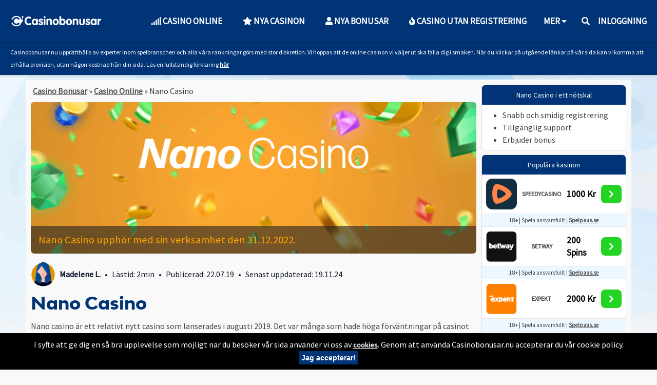

--- FILE ---
content_type: text/html; charset=UTF-8
request_url: https://www.casinobonusar.nu/casino-online/nano-casino/
body_size: 24723
content:
<!DOCTYPE html>
<html lang="sv-SE">
<head><meta charset="utf-8"><script>if(navigator.userAgent.match(/MSIE|Internet Explorer/i)||navigator.userAgent.match(/Trident\/7\..*?rv:11/i)){var href=document.location.href;if(!href.match(/[?&]nowprocket/)){if(href.indexOf("?")==-1){if(href.indexOf("#")==-1){document.location.href=href+"?nowprocket=1"}else{document.location.href=href.replace("#","?nowprocket=1#")}}else{if(href.indexOf("#")==-1){document.location.href=href+"&nowprocket=1"}else{document.location.href=href.replace("#","&nowprocket=1#")}}}}</script><script>(()=>{class RocketLazyLoadScripts{constructor(){this.v="1.2.5.1",this.triggerEvents=["keydown","mousedown","mousemove","touchmove","touchstart","touchend","wheel"],this.userEventHandler=this.t.bind(this),this.touchStartHandler=this.i.bind(this),this.touchMoveHandler=this.o.bind(this),this.touchEndHandler=this.h.bind(this),this.clickHandler=this.u.bind(this),this.interceptedClicks=[],this.interceptedClickListeners=[],this.l(this),window.addEventListener("pageshow",(t=>{this.persisted=t.persisted,this.everythingLoaded&&this.m()})),document.addEventListener("DOMContentLoaded",(()=>{this.p()})),this.delayedScripts={normal:[],async:[],defer:[]},this.trash=[],this.allJQueries=[]}k(t){document.hidden?t.t():(this.triggerEvents.forEach((e=>window.addEventListener(e,t.userEventHandler,{passive:!0}))),window.addEventListener("touchstart",t.touchStartHandler,{passive:!0}),window.addEventListener("mousedown",t.touchStartHandler),document.addEventListener("visibilitychange",t.userEventHandler))}_(){this.triggerEvents.forEach((t=>window.removeEventListener(t,this.userEventHandler,{passive:!0}))),document.removeEventListener("visibilitychange",this.userEventHandler)}i(t){"HTML"!==t.target.tagName&&(window.addEventListener("touchend",this.touchEndHandler),window.addEventListener("mouseup",this.touchEndHandler),window.addEventListener("touchmove",this.touchMoveHandler,{passive:!0}),window.addEventListener("mousemove",this.touchMoveHandler),t.target.addEventListener("click",this.clickHandler),this.L(t.target,!0),this.M(t.target,"onclick","rocket-onclick"),this.C())}o(t){window.removeEventListener("touchend",this.touchEndHandler),window.removeEventListener("mouseup",this.touchEndHandler),window.removeEventListener("touchmove",this.touchMoveHandler,{passive:!0}),window.removeEventListener("mousemove",this.touchMoveHandler),t.target.removeEventListener("click",this.clickHandler),this.L(t.target,!1),this.M(t.target,"rocket-onclick","onclick"),this.O()}h(){window.removeEventListener("touchend",this.touchEndHandler),window.removeEventListener("mouseup",this.touchEndHandler),window.removeEventListener("touchmove",this.touchMoveHandler,{passive:!0}),window.removeEventListener("mousemove",this.touchMoveHandler)}u(t){t.target.removeEventListener("click",this.clickHandler),this.L(t.target,!1),this.M(t.target,"rocket-onclick","onclick"),this.interceptedClicks.push(t),t.preventDefault(),t.stopPropagation(),t.stopImmediatePropagation(),this.O()}D(){window.removeEventListener("touchstart",this.touchStartHandler,{passive:!0}),window.removeEventListener("mousedown",this.touchStartHandler),this.interceptedClicks.forEach((t=>{t.target.dispatchEvent(new MouseEvent("click",{view:t.view,bubbles:!0,cancelable:!0}))}))}l(t){EventTarget.prototype.addEventListenerBase=EventTarget.prototype.addEventListener,EventTarget.prototype.addEventListener=function(e,i,o){"click"!==e||t.windowLoaded||i===t.clickHandler||t.interceptedClickListeners.push({target:this,func:i,options:o}),(this||window).addEventListenerBase(e,i,o)}}L(t,e){this.interceptedClickListeners.forEach((i=>{i.target===t&&(e?t.removeEventListener("click",i.func,i.options):t.addEventListener("click",i.func,i.options))})),t.parentNode!==document.documentElement&&this.L(t.parentNode,e)}S(){return new Promise((t=>{this.T?this.O=t:t()}))}C(){this.T=!0}O(){this.T=!1}M(t,e,i){t.hasAttribute&&t.hasAttribute(e)&&(event.target.setAttribute(i,event.target.getAttribute(e)),event.target.removeAttribute(e))}t(){this._(this),"loading"===document.readyState?document.addEventListener("DOMContentLoaded",this.R.bind(this)):this.R()}p(){let t=[];document.querySelectorAll("script[type=rocketlazyloadscript][data-rocket-src]").forEach((e=>{let i=e.getAttribute("data-rocket-src");if(i&&0!==i.indexOf("data:")){0===i.indexOf("//")&&(i=location.protocol+i);try{const o=new URL(i).origin;o!==location.origin&&t.push({src:o,crossOrigin:e.crossOrigin||"module"===e.getAttribute("data-rocket-type")})}catch(t){}}})),t=[...new Map(t.map((t=>[JSON.stringify(t),t]))).values()],this.j(t,"preconnect")}async R(){this.lastBreath=Date.now(),this.P(this),this.F(this),this.q(),this.A(),this.I(),await this.U(this.delayedScripts.normal),await this.U(this.delayedScripts.defer),await this.U(this.delayedScripts.async);try{await this.W(),await this.H(this),await this.J()}catch(t){console.error(t)}window.dispatchEvent(new Event("rocket-allScriptsLoaded")),this.everythingLoaded=!0,this.S().then((()=>{this.D()})),this.N()}A(){document.querySelectorAll("script[type=rocketlazyloadscript]").forEach((t=>{t.hasAttribute("data-rocket-src")?t.hasAttribute("async")&&!1!==t.async?this.delayedScripts.async.push(t):t.hasAttribute("defer")&&!1!==t.defer||"module"===t.getAttribute("data-rocket-type")?this.delayedScripts.defer.push(t):this.delayedScripts.normal.push(t):this.delayedScripts.normal.push(t)}))}async B(t){if(await this.G(),!0!==t.noModule||!("noModule"in HTMLScriptElement.prototype))return new Promise((e=>{let i;function o(){(i||t).setAttribute("data-rocket-status","executed"),e()}try{if(navigator.userAgent.indexOf("Firefox/")>0||""===navigator.vendor)i=document.createElement("script"),[...t.attributes].forEach((t=>{let e=t.nodeName;"type"!==e&&("data-rocket-type"===e&&(e="type"),"data-rocket-src"===e&&(e="src"),i.setAttribute(e,t.nodeValue))})),t.text&&(i.text=t.text),i.hasAttribute("src")?(i.addEventListener("load",o),i.addEventListener("error",(function(){i.setAttribute("data-rocket-status","failed"),e()})),setTimeout((()=>{i.isConnected||e()}),1)):(i.text=t.text,o()),t.parentNode.replaceChild(i,t);else{const i=t.getAttribute("data-rocket-type"),n=t.getAttribute("data-rocket-src");i?(t.type=i,t.removeAttribute("data-rocket-type")):t.removeAttribute("type"),t.addEventListener("load",o),t.addEventListener("error",(function(){t.setAttribute("data-rocket-status","failed"),e()})),n?(t.removeAttribute("data-rocket-src"),t.src=n):t.src="data:text/javascript;base64,"+window.btoa(unescape(encodeURIComponent(t.text)))}}catch(i){t.setAttribute("data-rocket-status","failed"),e()}}));t.setAttribute("data-rocket-status","skipped")}async U(t){const e=t.shift();return e&&e.isConnected?(await this.B(e),this.U(t)):Promise.resolve()}I(){this.j([...this.delayedScripts.normal,...this.delayedScripts.defer,...this.delayedScripts.async],"preload")}j(t,e){var i=document.createDocumentFragment();t.forEach((t=>{const o=t.getAttribute&&t.getAttribute("data-rocket-src")||t.src;if(o){const n=document.createElement("link");n.href=o,n.rel=e,"preconnect"!==e&&(n.as="script"),t.getAttribute&&"module"===t.getAttribute("data-rocket-type")&&(n.crossOrigin=!0),t.crossOrigin&&(n.crossOrigin=t.crossOrigin),t.integrity&&(n.integrity=t.integrity),i.appendChild(n),this.trash.push(n)}})),document.head.appendChild(i)}P(t){let e={};function i(i,o){return e[o].eventsToRewrite.indexOf(i)>=0&&!t.everythingLoaded?"rocket-"+i:i}function o(t,o){!function(t){e[t]||(e[t]={originalFunctions:{add:t.addEventListener,remove:t.removeEventListener},eventsToRewrite:[]},t.addEventListener=function(){arguments[0]=i(arguments[0],t),e[t].originalFunctions.add.apply(t,arguments)},t.removeEventListener=function(){arguments[0]=i(arguments[0],t),e[t].originalFunctions.remove.apply(t,arguments)})}(t),e[t].eventsToRewrite.push(o)}function n(e,i){let o=e[i];e[i]=null,Object.defineProperty(e,i,{get:()=>o||function(){},set(n){t.everythingLoaded?o=n:e["rocket"+i]=o=n}})}o(document,"DOMContentLoaded"),o(window,"DOMContentLoaded"),o(window,"load"),o(window,"pageshow"),o(document,"readystatechange"),n(document,"onreadystatechange"),n(window,"onload"),n(window,"onpageshow")}F(t){let e;function i(e){return t.everythingLoaded?e:e.split(" ").map((t=>"load"===t||0===t.indexOf("load.")?"rocket-jquery-load":t)).join(" ")}function o(o){if(o&&o.fn&&!t.allJQueries.includes(o)){o.fn.ready=o.fn.init.prototype.ready=function(e){return t.domReadyFired?e.bind(document)(o):document.addEventListener("rocket-DOMContentLoaded",(()=>e.bind(document)(o))),o([])};const e=o.fn.on;o.fn.on=o.fn.init.prototype.on=function(){return this[0]===window&&("string"==typeof arguments[0]||arguments[0]instanceof String?arguments[0]=i(arguments[0]):"object"==typeof arguments[0]&&Object.keys(arguments[0]).forEach((t=>{const e=arguments[0][t];delete arguments[0][t],arguments[0][i(t)]=e}))),e.apply(this,arguments),this},t.allJQueries.push(o)}e=o}o(window.jQuery),Object.defineProperty(window,"jQuery",{get:()=>e,set(t){o(t)}})}async H(t){const e=document.querySelector("script[data-webpack]");e&&(await async function(){return new Promise((t=>{e.addEventListener("load",t),e.addEventListener("error",t)}))}(),await t.K(),await t.H(t))}async W(){this.domReadyFired=!0,await this.G(),document.dispatchEvent(new Event("rocket-readystatechange")),await this.G(),document.rocketonreadystatechange&&document.rocketonreadystatechange(),await this.G(),document.dispatchEvent(new Event("rocket-DOMContentLoaded")),await this.G(),window.dispatchEvent(new Event("rocket-DOMContentLoaded"))}async J(){await this.G(),document.dispatchEvent(new Event("rocket-readystatechange")),await this.G(),document.rocketonreadystatechange&&document.rocketonreadystatechange(),await this.G(),window.dispatchEvent(new Event("rocket-load")),await this.G(),window.rocketonload&&window.rocketonload(),await this.G(),this.allJQueries.forEach((t=>t(window).trigger("rocket-jquery-load"))),await this.G();const t=new Event("rocket-pageshow");t.persisted=this.persisted,window.dispatchEvent(t),await this.G(),window.rocketonpageshow&&window.rocketonpageshow({persisted:this.persisted}),this.windowLoaded=!0}m(){document.onreadystatechange&&document.onreadystatechange(),window.onload&&window.onload(),window.onpageshow&&window.onpageshow({persisted:this.persisted})}q(){const t=new Map;document.write=document.writeln=function(e){const i=document.currentScript;i||console.error("WPRocket unable to document.write this: "+e);const o=document.createRange(),n=i.parentElement;let s=t.get(i);void 0===s&&(s=i.nextSibling,t.set(i,s));const c=document.createDocumentFragment();o.setStart(c,0),c.appendChild(o.createContextualFragment(e)),n.insertBefore(c,s)}}async G(){Date.now()-this.lastBreath>45&&(await this.K(),this.lastBreath=Date.now())}async K(){return document.hidden?new Promise((t=>setTimeout(t))):new Promise((t=>requestAnimationFrame(t)))}N(){this.trash.forEach((t=>t.remove()))}static run(){const t=new RocketLazyLoadScripts;t.k(t)}}RocketLazyLoadScripts.run()})();</script>
    <meta name="ahrefs-site-verification" content="d2d566fd98aaa125f344f97f0c257e75322cd54324267d3b77c0741f8bf9e319">
    
    <meta name="viewport" content="width=device-width, initial-scale=1, minimum-scale=1,  maximum-scale=5">

    <link rel="apple-touch-icon" sizes="180x180"
          href="https://www.casinobonusar.nu/wp-content/themes/Casinobonusar_2019/lib/img/fav-blue.png">
    <link rel="icon" type="image/png" href="https://www.casinobonusar.nu/wp-content/themes/Casinobonusar_2019/lib/img/fav-blue.png"
          sizes="32x32">
    <link rel="icon" type="image/png" href="https://www.casinobonusar.nu/wp-content/themes/Casinobonusar_2019/lib/img/fav-blue.png"
          sizes="16x16">
    <link rel="manifest" href="https://www.casinobonusar.nu/wp-content/themes/Casinobonusar_2019/lib/img/favicons/manifest.json">
    <link rel="mask-icon" href="https://www.casinobonusar.nu/wp-content/themes/Casinobonusar_2019/lib/img/favicons/safari-pinned-tab.svg"
          color="#5bbad5">
    <link rel="preconnect" href="https://fonts.googleapis.com">
    <link rel="preconnect" href="https://fonts.gstatic.com" crossorigin>
    <link rel="preload"
          href="https://www.casinobonusar.nu/wp-content/themes/Casinobonusar_2019/lib/webfonts/BwModelica/eot/BwModelicaSS01-ExtraBold.eot" 
          as="style" crossorigin>
    <link rel="preload"
          href="https://www.casinobonusar.nu/wp-content/themes/Casinobonusar_2019/lib/webfonts/BwModelica/woff/BwModelicaSS01-ExtraBold.woff"
          as="style" crossorigin>
    <link rel="preload"
          href="https://www.casinobonusar.nu/wp-content/themes/Casinobonusar_2019/lib/webfonts/BwModelica/woff2/BwModelicaSS01-ExtraBold.woff2"
          as="style" crossorigin>
    
    
    <meta name="theme-color" content="#003476">

    
    <!-- Google Tag Manager -->
    <script type="rocketlazyloadscript">(function (w, d, s, l, i) {
            w[l] = w[l] || [];
            w[l].push({
                'gtm.start':
                    new Date().getTime(), event: 'gtm.js'
            });
            var f = d.getElementsByTagName(s)[0],
                j = d.createElement(s), dl = l != 'dataLayer' ? '&l=' + l : '';
            j.async = true;
            j.src =
                'https://www.googletagmanager.com/gtm.js?id=' + i + dl;
            f.parentNode.insertBefore(j, f);
        })(window, document, 'script', 'dataLayer', 'GTM-TR4QBGC');</script>
    <!-- End Google Tag Manager -->
    <script type="rocketlazyloadscript" async data-rocket-src="https://pagead2.googlesyndication.com/pagead/js/adsbygoogle.js?client=ca-pub-3765665141803839"
crossorigin="anonymous"></script>

<script src="https://ajax.googleapis.com/ajax/libs/jquery/1.7.1/jquery.min.js" type="text/javascript"></script>
    <meta name='robots' content='index, follow, max-image-preview:large, max-snippet:-1, max-video-preview:-1' />
	<style>img:is([sizes="auto" i], [sizes^="auto," i]) { contain-intrinsic-size: 3000px 1500px }</style>
	<meta property="og:title" content="Nano Casino"/>
<meta property="og:description" content="Välkomstbonus hos Nano Casino
Nano Casino har precis tagit fram en casino bonus&nbsp;som nya medlemmar kan ta del av när de gör sin första insättning med m"/>
<meta property="og:image:alt" content="NANOCASINO"/>
<meta property="og:image" content="https://www.casinobonusar.nu/wp-content/uploads/2019/07/NANOCASINO.png"/>
<meta property="og:image:width" content="900"/>
<meta property="og:image:height" content="320"/>
<meta property="og:image:type" content="image/png"/>
<meta property="og:type" content="article"/>
<meta property="og:article:published_time" content="2019-07-22 11:17:42"/>
<meta property="og:article:modified_time" content="2024-11-19 18:01:18"/>

<!-- Twitter Card generated by Blog2Social 752 - https://www.blog2social.com -->
<meta name="twitter:card" content="summary">
<meta name="twitter:title" content="Nano Casino"/>
<meta name="twitter:description" content="Välkomstbonus hos Nano Casino
Nano Casino har precis tagit fram en casino bonus&nbsp;som nya medlemmar kan ta del av när de gör sin första insättning med m"/>
<meta name="twitter:image" content="https://www.casinobonusar.nu/wp-content/uploads/2019/07/NANOCASINO.png"/>
<meta name="twitter:image:alt" content="NANOCASINO"/>
<!-- Twitter Card generated by Blog2Social 752 - https://www.blog2social.com -->
<meta name="author" content="Madelene L"/>

	<!-- This site is optimized with the Yoast SEO plugin v22.8 - https://yoast.com/wordpress/plugins/seo/ -->
	<title>Nano Casino: Bonus, Free Spins och bra casinospel</title><link rel="preload" as="style" href="https://fonts.googleapis.com/css2?family=Source+Sans+Pro&#038;family=Nunito:wght@800&#038;display=swap" /><style id="" media="print" onload="this.media='all'">/* cyrillic-ext */
@font-face {
  font-family: 'Nunito';
  font-style: normal;
  font-weight: 800;
  font-display: swap;
  src: url(/fonts.gstatic.com/s/nunito/v32/XRXI3I6Li01BKofiOc5wtlZ2di8HDDsmdTk3j6zbXWjgevT5.woff2) format('woff2');
  unicode-range: U+0460-052F, U+1C80-1C8A, U+20B4, U+2DE0-2DFF, U+A640-A69F, U+FE2E-FE2F;
}
/* cyrillic */
@font-face {
  font-family: 'Nunito';
  font-style: normal;
  font-weight: 800;
  font-display: swap;
  src: url(/fonts.gstatic.com/s/nunito/v32/XRXI3I6Li01BKofiOc5wtlZ2di8HDDsmdTA3j6zbXWjgevT5.woff2) format('woff2');
  unicode-range: U+0301, U+0400-045F, U+0490-0491, U+04B0-04B1, U+2116;
}
/* vietnamese */
@font-face {
  font-family: 'Nunito';
  font-style: normal;
  font-weight: 800;
  font-display: swap;
  src: url(/fonts.gstatic.com/s/nunito/v32/XRXI3I6Li01BKofiOc5wtlZ2di8HDDsmdTs3j6zbXWjgevT5.woff2) format('woff2');
  unicode-range: U+0102-0103, U+0110-0111, U+0128-0129, U+0168-0169, U+01A0-01A1, U+01AF-01B0, U+0300-0301, U+0303-0304, U+0308-0309, U+0323, U+0329, U+1EA0-1EF9, U+20AB;
}
/* latin-ext */
@font-face {
  font-family: 'Nunito';
  font-style: normal;
  font-weight: 800;
  font-display: swap;
  src: url(/fonts.gstatic.com/s/nunito/v32/XRXI3I6Li01BKofiOc5wtlZ2di8HDDsmdTo3j6zbXWjgevT5.woff2) format('woff2');
  unicode-range: U+0100-02BA, U+02BD-02C5, U+02C7-02CC, U+02CE-02D7, U+02DD-02FF, U+0304, U+0308, U+0329, U+1D00-1DBF, U+1E00-1E9F, U+1EF2-1EFF, U+2020, U+20A0-20AB, U+20AD-20C0, U+2113, U+2C60-2C7F, U+A720-A7FF;
}
/* latin */
@font-face {
  font-family: 'Nunito';
  font-style: normal;
  font-weight: 800;
  font-display: swap;
  src: url(/fonts.gstatic.com/s/nunito/v32/XRXI3I6Li01BKofiOc5wtlZ2di8HDDsmdTQ3j6zbXWjgeg.woff2) format('woff2');
  unicode-range: U+0000-00FF, U+0131, U+0152-0153, U+02BB-02BC, U+02C6, U+02DA, U+02DC, U+0304, U+0308, U+0329, U+2000-206F, U+20AC, U+2122, U+2191, U+2193, U+2212, U+2215, U+FEFF, U+FFFD;
}
/* cyrillic-ext */
@font-face {
  font-family: 'Source Sans Pro';
  font-style: normal;
  font-weight: 400;
  font-display: swap;
  src: url(/fonts.gstatic.com/s/sourcesanspro/v23/6xK3dSBYKcSV-LCoeQqfX1RYOo3qNa7lujVj9_mf.woff2) format('woff2');
  unicode-range: U+0460-052F, U+1C80-1C8A, U+20B4, U+2DE0-2DFF, U+A640-A69F, U+FE2E-FE2F;
}
/* cyrillic */
@font-face {
  font-family: 'Source Sans Pro';
  font-style: normal;
  font-weight: 400;
  font-display: swap;
  src: url(/fonts.gstatic.com/s/sourcesanspro/v23/6xK3dSBYKcSV-LCoeQqfX1RYOo3qPK7lujVj9_mf.woff2) format('woff2');
  unicode-range: U+0301, U+0400-045F, U+0490-0491, U+04B0-04B1, U+2116;
}
/* greek-ext */
@font-face {
  font-family: 'Source Sans Pro';
  font-style: normal;
  font-weight: 400;
  font-display: swap;
  src: url(/fonts.gstatic.com/s/sourcesanspro/v23/6xK3dSBYKcSV-LCoeQqfX1RYOo3qNK7lujVj9_mf.woff2) format('woff2');
  unicode-range: U+1F00-1FFF;
}
/* greek */
@font-face {
  font-family: 'Source Sans Pro';
  font-style: normal;
  font-weight: 400;
  font-display: swap;
  src: url(/fonts.gstatic.com/s/sourcesanspro/v23/6xK3dSBYKcSV-LCoeQqfX1RYOo3qO67lujVj9_mf.woff2) format('woff2');
  unicode-range: U+0370-0377, U+037A-037F, U+0384-038A, U+038C, U+038E-03A1, U+03A3-03FF;
}
/* vietnamese */
@font-face {
  font-family: 'Source Sans Pro';
  font-style: normal;
  font-weight: 400;
  font-display: swap;
  src: url(/fonts.gstatic.com/s/sourcesanspro/v23/6xK3dSBYKcSV-LCoeQqfX1RYOo3qN67lujVj9_mf.woff2) format('woff2');
  unicode-range: U+0102-0103, U+0110-0111, U+0128-0129, U+0168-0169, U+01A0-01A1, U+01AF-01B0, U+0300-0301, U+0303-0304, U+0308-0309, U+0323, U+0329, U+1EA0-1EF9, U+20AB;
}
/* latin-ext */
@font-face {
  font-family: 'Source Sans Pro';
  font-style: normal;
  font-weight: 400;
  font-display: swap;
  src: url(/fonts.gstatic.com/s/sourcesanspro/v23/6xK3dSBYKcSV-LCoeQqfX1RYOo3qNq7lujVj9_mf.woff2) format('woff2');
  unicode-range: U+0100-02BA, U+02BD-02C5, U+02C7-02CC, U+02CE-02D7, U+02DD-02FF, U+0304, U+0308, U+0329, U+1D00-1DBF, U+1E00-1E9F, U+1EF2-1EFF, U+2020, U+20A0-20AB, U+20AD-20C0, U+2113, U+2C60-2C7F, U+A720-A7FF;
}
/* latin */
@font-face {
  font-family: 'Source Sans Pro';
  font-style: normal;
  font-weight: 400;
  font-display: swap;
  src: url(/fonts.gstatic.com/s/sourcesanspro/v23/6xK3dSBYKcSV-LCoeQqfX1RYOo3qOK7lujVj9w.woff2) format('woff2');
  unicode-range: U+0000-00FF, U+0131, U+0152-0153, U+02BB-02BC, U+02C6, U+02DA, U+02DC, U+0304, U+0308, U+0329, U+2000-206F, U+20AC, U+2122, U+2191, U+2193, U+2212, U+2215, U+FEFF, U+FFFD;
}
</style><noscript><link rel="stylesheet" href="https://fonts.googleapis.com/css2?family=Source+Sans+Pro&#038;family=Nunito:wght@800&#038;display=swap" /></noscript>
<link rel="preload" as="font" href="https://www.casinobonusar.nu/wp-content/themes/Casinobonusar_2019/fontawesome/webfonts/fa-solid-900.woff2" crossorigin>
<link rel="preload" as="font" href="https://www.casinobonusar.nu/wp-content/themes/Casinobonusar_2019/fontawesome/webfonts/fa-regular-400.woff2" crossorigin>
<link rel="preload" as="font" href="https://www.casinobonusar.nu/wp-content/themes/Casinobonusar_2019/fontawesome/webfonts/fa-brands-400.woff2" crossorigin>
<link rel="preload" as="font" href="https://www.casinobonusar.nu/wp-content/themes/Casinobonusar_2019/lib/webfonts/BwModelica/woff/BwModelicaSS01-ExtraBold.woff" crossorigin>
<link rel="preload" as="font" href="https://www.casinobonusar.nu/wp-content/themes/Casinobonusar_2019/lib/webfonts/BwModelica/woff2/BwModelicaSS01-ExtraBold.woff2" crossorigin><link rel="preload" as="image" href="https://www.casinobonusar.nu/wp-content/uploads/2019/07/NANOCASINO-375x300.png" media="(max-width: 500px)" fetchpriority="high"><link rel="preload" as="image" href="https://www.casinobonusar.nu/wp-content/uploads/2019/07/NANOCASINO-900x300.png" media="(min-width: 500.1px) and (min-width: 501px)" fetchpriority="high"><link rel="preload" as="image" href="" media="(min-width: 500.1px)" fetchpriority="high">
	<meta name="description" content="✓Snabb registrering ✓Många spelkategorier ✓Snabba uttag via Trustly ✓Utmärkt spelupplevelse och snygg design" />
	<link rel="canonical" href="https://www.casinobonusar.nu/casino-online/nano-casino/" />
	<meta property="og:url" content="https://www.casinobonusar.nu/casino-online/nano-casino/" />
	<meta property="og:site_name" content="CasinoBonusar.nu" />
	<meta property="article:modified_time" content="2024-11-19T17:01:18+00:00" />
	<meta property="og:image" content="https://www.casinobonusar.nu/wp-content/uploads/2019/07/NANOCASINO.png" />
	<meta property="og:image:width" content="900" />
	<meta property="og:image:height" content="320" />
	<meta property="og:image:type" content="image/png" />
	<meta name="twitter:label1" content="Beräknad lästid" />
	<meta name="twitter:data1" content="2 minuter" />
	<script type="application/ld+json" class="yoast-schema-graph">{"@context":"https://schema.org","@graph":[{"@type":"WebPage","@id":"https://www.casinobonusar.nu/casino-online/nano-casino/","url":"https://www.casinobonusar.nu/casino-online/nano-casino/","name":"Nano Casino: Bonus, Free Spins och bra casinospel","isPartOf":{"@id":"https://www.casinobonusar.nu/#website"},"primaryImageOfPage":{"@id":"https://www.casinobonusar.nu/casino-online/nano-casino/#primaryimage"},"image":{"@id":"https://www.casinobonusar.nu/casino-online/nano-casino/#primaryimage"},"thumbnailUrl":"https://www.casinobonusar.nu/wp-content/uploads/2019/07/NANOCASINO.png","datePublished":"2019-07-22T09:17:42+00:00","dateModified":"2024-11-19T17:01:18+00:00","description":"✓Snabb registrering ✓Många spelkategorier ✓Snabba uttag via Trustly ✓Utmärkt spelupplevelse och snygg design","breadcrumb":{"@id":"https://www.casinobonusar.nu/casino-online/nano-casino/#breadcrumb"},"inLanguage":"sv-SE","potentialAction":[{"@type":"ReadAction","target":["https://www.casinobonusar.nu/casino-online/nano-casino/"]}]},{"@type":"ImageObject","inLanguage":"sv-SE","@id":"https://www.casinobonusar.nu/casino-online/nano-casino/#primaryimage","url":"https://www.casinobonusar.nu/wp-content/uploads/2019/07/NANOCASINO.png","contentUrl":"https://www.casinobonusar.nu/wp-content/uploads/2019/07/NANOCASINO.png","width":900,"height":320,"caption":"NANOCASINO"},{"@type":"BreadcrumbList","@id":"https://www.casinobonusar.nu/casino-online/nano-casino/#breadcrumb","itemListElement":[{"@type":"ListItem","position":1,"name":"Casino Bonusar","item":"https://www.casinobonusar.nu/"},{"@type":"ListItem","position":2,"name":"Casino Online","item":"https://www.casinobonusar.nu/casino-online/"},{"@type":"ListItem","position":3,"name":"Nano Casino"}]},{"@type":"WebSite","@id":"https://www.casinobonusar.nu/#website","url":"https://www.casinobonusar.nu/","name":"CasinoBonusar.nu","description":"Hämta nya casino bonusar hos oss - varje dag!","inLanguage":"sv-SE"}]}</script>
	<!-- / Yoast SEO plugin. -->


<link rel='dns-prefetch' href='//fonts.googleapis.com' />
<link rel='dns-prefetch' href='//googletagmanager.com' />
<link rel='dns-prefetch' href='//use.fontawesome.com' />
<link rel='dns-prefetch' href='//google-analytics.com' />
<link rel='dns-prefetch' href='//pixel.mathtag.com' />
<link rel='dns-prefetch' href='//connect.facebook.net' />
<link rel='dns-prefetch' href='//facebook.com' />
<link rel='dns-prefetch' href='//fonts.gstatic.com' />
<link href='https://fonts.gstatic.com' crossorigin rel='preconnect' />
<link rel='stylesheet' id='fontawesome-css' href='https://www.casinobonusar.nu/wp-content/themes/Casinobonusar_2019/fontawesome/css/all.css' type='text/css' media='all' />
<style id='wp-emoji-styles-inline-css' type='text/css'>

	img.wp-smiley, img.emoji {
		display: inline !important;
		border: none !important;
		box-shadow: none !important;
		height: 1em !important;
		width: 1em !important;
		margin: 0 0.07em !important;
		vertical-align: -0.1em !important;
		background: none !important;
		padding: 0 !important;
	}
</style>
<style id='wp-block-library-inline-css' type='text/css'>
:root{--wp-admin-theme-color:#007cba;--wp-admin-theme-color--rgb:0,124,186;--wp-admin-theme-color-darker-10:#006ba1;--wp-admin-theme-color-darker-10--rgb:0,107,161;--wp-admin-theme-color-darker-20:#005a87;--wp-admin-theme-color-darker-20--rgb:0,90,135;--wp-admin-border-width-focus:2px;--wp-block-synced-color:#7a00df;--wp-block-synced-color--rgb:122,0,223;--wp-bound-block-color:var(--wp-block-synced-color)}@media (min-resolution:192dpi){:root{--wp-admin-border-width-focus:1.5px}}.wp-element-button{cursor:pointer}:root{--wp--preset--font-size--normal:16px;--wp--preset--font-size--huge:42px}:root .has-very-light-gray-background-color{background-color:#eee}:root .has-very-dark-gray-background-color{background-color:#313131}:root .has-very-light-gray-color{color:#eee}:root .has-very-dark-gray-color{color:#313131}:root .has-vivid-green-cyan-to-vivid-cyan-blue-gradient-background{background:linear-gradient(135deg,#00d084,#0693e3)}:root .has-purple-crush-gradient-background{background:linear-gradient(135deg,#34e2e4,#4721fb 50%,#ab1dfe)}:root .has-hazy-dawn-gradient-background{background:linear-gradient(135deg,#faaca8,#dad0ec)}:root .has-subdued-olive-gradient-background{background:linear-gradient(135deg,#fafae1,#67a671)}:root .has-atomic-cream-gradient-background{background:linear-gradient(135deg,#fdd79a,#004a59)}:root .has-nightshade-gradient-background{background:linear-gradient(135deg,#330968,#31cdcf)}:root .has-midnight-gradient-background{background:linear-gradient(135deg,#020381,#2874fc)}.has-regular-font-size{font-size:1em}.has-larger-font-size{font-size:2.625em}.has-normal-font-size{font-size:var(--wp--preset--font-size--normal)}.has-huge-font-size{font-size:var(--wp--preset--font-size--huge)}.has-text-align-center{text-align:center}.has-text-align-left{text-align:left}.has-text-align-right{text-align:right}#end-resizable-editor-section{display:none}.aligncenter{clear:both}.items-justified-left{justify-content:flex-start}.items-justified-center{justify-content:center}.items-justified-right{justify-content:flex-end}.items-justified-space-between{justify-content:space-between}.screen-reader-text{border:0;clip:rect(1px,1px,1px,1px);clip-path:inset(50%);height:1px;margin:-1px;overflow:hidden;padding:0;position:absolute;width:1px;word-wrap:normal!important}.screen-reader-text:focus{background-color:#ddd;clip:auto!important;clip-path:none;color:#444;display:block;font-size:1em;height:auto;left:5px;line-height:normal;padding:15px 23px 14px;text-decoration:none;top:5px;width:auto;z-index:100000}html :where(.has-border-color){border-style:solid}html :where([style*=border-top-color]){border-top-style:solid}html :where([style*=border-right-color]){border-right-style:solid}html :where([style*=border-bottom-color]){border-bottom-style:solid}html :where([style*=border-left-color]){border-left-style:solid}html :where([style*=border-width]){border-style:solid}html :where([style*=border-top-width]){border-top-style:solid}html :where([style*=border-right-width]){border-right-style:solid}html :where([style*=border-bottom-width]){border-bottom-style:solid}html :where([style*=border-left-width]){border-left-style:solid}html :where(img[class*=wp-image-]){height:auto;max-width:100%}:where(figure){margin:0 0 1em}html :where(.is-position-sticky){--wp-admin--admin-bar--position-offset:var(--wp-admin--admin-bar--height,0px)}@media screen and (max-width:600px){html :where(.is-position-sticky){--wp-admin--admin-bar--position-offset:0px}}
</style>
<style id='classic-theme-styles-inline-css' type='text/css'>
/*! This file is auto-generated */
.wp-block-button__link{color:#fff;background-color:#32373c;border-radius:9999px;box-shadow:none;text-decoration:none;padding:calc(.667em + 2px) calc(1.333em + 2px);font-size:1.125em}.wp-block-file__button{background:#32373c;color:#fff;text-decoration:none}
</style>
<link rel='stylesheet' id='wpda_wpdp_public-css' href='https://www.casinobonusar.nu/wp-content/plugins/wp-data-access/public/../assets/css/wpda_public.css?ver=5.5.57' type='text/css' media='all' />
<link rel='stylesheet' id='lobby-styles-css' href='https://www.casinobonusar.nu/wp-content/plugins/vegashero/templates/css/vh-lobby.css?ver=6.7.4' type='text/css' media='all' />
<link rel='stylesheet' id='page-styles-css' href='https://www.casinobonusar.nu/wp-content/plugins/vegashero/templates/css/vh-game.css?ver=6.7.4' type='text/css' media='all' />
<link rel='stylesheet' id='flickity-style-css' href='https://www.casinobonusar.nu/wp-content/themes/Casinobonusar_2019/lib/inc/flickity/flickity.css' type='text/css' media='all' />
<link rel='stylesheet' id='global-style-css' href='https://www.casinobonusar.nu/wp-content/themes/Casinobonusar_2019/dist/styles/global.min.css' type='text/css' media='all' />
<link rel='stylesheet' id='header-style-css' href='https://www.casinobonusar.nu/wp-content/themes/Casinobonusar_2019/dist/styles/header.min.css' type='text/css' media='all' />
<link rel='stylesheet' id='rating-css' href='https://www.casinobonusar.nu/wp-content/themes/Casinobonusar_2019/dist/styles/rating.min.css' type='text/css' media='all' />
<link rel='stylesheet' id='filter-modal-style-css' href='https://www.casinobonusar.nu/wp-content/themes/Casinobonusar_2019/dist/styles/filter-modal.min.css?ver=1.0.0' type='text/css' media='all' />
<script type="text/javascript" src="https://www.casinobonusar.nu/wp-includes/js/jquery/jquery.min.js?ver=3.7.1" id="jquery-core-js"></script>
<script type="text/javascript" src="https://www.casinobonusar.nu/wp-includes/js/jquery/jquery-migrate.min.js?ver=3.4.1" id="jquery-migrate-js" defer></script>
<script type="text/javascript" src="https://www.casinobonusar.nu/wp-includes/js/underscore.min.js?ver=1.13.7" id="underscore-js" defer></script>
<script type="text/javascript" src="https://www.casinobonusar.nu/wp-includes/js/backbone.min.js?ver=1.6.0" id="backbone-js" defer></script>
<script type="text/javascript" id="wp-api-request-js-extra">
/* <![CDATA[ */
var wpApiSettings = {"root":"https:\/\/www.casinobonusar.nu\/wp-json\/","nonce":"d679bcb256","versionString":"wp\/v2\/"};
/* ]]> */
</script>
<script type="text/javascript" src="https://www.casinobonusar.nu/wp-includes/js/api-request.min.js?ver=6.7.4" id="wp-api-request-js" defer></script>
<script type="text/javascript" src="https://www.casinobonusar.nu/wp-includes/js/wp-api.min.js?ver=6.7.4" id="wp-api-js" defer></script>
<script type="text/javascript" id="wpda_rest_api-js-extra">
/* <![CDATA[ */
var wpdaApiSettings = {"path":"wpda"};
/* ]]> */
</script>
<script type="text/javascript" src="https://www.casinobonusar.nu/wp-content/plugins/wp-data-access/public/../assets/js/wpda_rest_api.js?ver=5.5.57" id="wpda_rest_api-js" defer></script>
<script type="text/javascript" src="https://www.casinobonusar.nu/wp-content/plugins/splash-redirector/public/js/splash-redirector-public.js?ver=1.3.28" id="splash-redirector-js" defer></script>
<script type="text/javascript" src="https://www.casinobonusar.nu/wp-content/themes/Casinobonusar_2019/dist/scripts/header.min.js" id="header-script-js" defer></script>
<link rel="https://api.w.org/" href="https://www.casinobonusar.nu/wp-json/" /><link rel="alternate" title="JSON" type="application/json" href="https://www.casinobonusar.nu/wp-json/wp/v2/bonus/33331" /><link rel="alternate" title="oEmbed (JSON)" type="application/json+oembed" href="https://www.casinobonusar.nu/wp-json/oembed/1.0/embed?url=https%3A%2F%2Fwww.casinobonusar.nu%2Fcasino-online%2Fnano-casino%2F" />
<link rel="alternate" title="oEmbed (XML)" type="text/xml+oembed" href="https://www.casinobonusar.nu/wp-json/oembed/1.0/embed?url=https%3A%2F%2Fwww.casinobonusar.nu%2Fcasino-online%2Fnano-casino%2F&#038;format=xml" />
		<script type="rocketlazyloadscript">
			document.documentElement.className = document.documentElement.className.replace('no-js', 'js');
		</script>
				<style>
			.no-js img.lazyload {
				display: none;
			}

			figure.wp-block-image img.lazyloading {
				min-width: 150px;
			}

						.lazyload, .lazyloading {
				opacity: 0;
			}

			.lazyloaded {
				opacity: 1;
				transition: opacity 400ms;
				transition-delay: 0ms;
			}

					</style>
				<style type="text/css" id="wp-custom-css">
			.column-count{column-count:2}

table.main-table {
	border-collapse: collapse;    
	overflow: hidden;
    box-shadow: 0 0 20px rgba(0, 0, 0, 0.1);
	width: 100%;
}
th {
	color: #fff
}
td {
    padding: 15px;
    background-color: rgba(255, 255, 255, 0.2);
    color: #000;
	border-bottom: 1px solid black;
}

th {
    text-align: center;
}

thead th {
    background-color: #003476;
}

td {
    position: relative;
	text-align: center;
}


@media only screen and (min-width: 769px) {
    td:hover:before {
        content: "";
        position: absolute;
        left: 0;
        right: 0;
        top: -9999px;
        bottom: -9999px;
        background-color: rgba(255, 255, 255, 0.2);
        z-index: -1;
        transition: ease-in 0.4s;
    }

}		</style>
		
</head>

<body class="bonus-template-default single single-bonus postid-33331 nano-casino">
<!-- Google Tag Manager (noscript) -->
<noscript>
    <iframe src="https://www.googletagmanager.com/ns.html?id=GTM-TR4QBGC"
            height="0" width="0" style="display:none;visibility:hidden"></iframe>
</noscript>
<!-- End Google Tag Manager (noscript) -->


<header id="header" class="transition"
        style="min-height: 50px; position: fixed; top: 0; z-index: 3; display: flex; align-items: center; box-shadow: 0 2px 4px 0 rgb(0 0 0 / 15%);">

    <div id="new-container">
        <div class="new-left">
            <a href="https://www.casinobonusar.nu" id="logo">
                <img width="180px" height="21px"
                     src="https://www.casinobonusar.nu/wp-content/themes/Casinobonusar_2019/lib/img/CasinoBonusarLogo.svg"
                     alt="casinobonusar" loading="lazy">
            </a>
            <div class="toggle-box">
                <div id="toggle-menu" class=""><i class="fas fa-bars padding-left-5"></i><i
                            class="fa fa-times padding-left-5"></i></div>
                <div id="toggle-search" class=""><i class="fa fa-search pointer"></i><i class="fa fa-times pointer"></i>
                </div>
                <div class="custom-profile-mobile">
                    <a class="custom-profile-login" href="https://www.casinobonusar.nu/login/">Inloggning</a>                </div>
            </div>
        </div>

        <nav id="primary_nav_wrap" class="menu menu-hide">
                            <div class="menu-header-menu-container"><ul id="menu-header-menu" class="menu"><li id="menu-item-46575" class="menu-item menu-item-type-custom menu-item-object-custom menu-item-46575"><a href="/casino-online/"><i class="fas fa-signal"></i> Casino Online</a></li>
<li id="menu-item-8437" class="menu-item menu-item-type-custom menu-item-object-custom menu-item-8437"><a href="/nya-casinon/"><i class="fa fa-star"></i> Nya Casinon</a></li>
<li id="menu-item-53183" class="menu-item menu-item-type-custom menu-item-object-custom menu-item-53183"><a href="https://www.casinobonusar.nu/bonus-guide/nya-casino-bonusar/"><i class="fas fa-user"></i> Nya Bonusar</a></li>
<li id="menu-item-8425" class="menu-item menu-item-type-custom menu-item-object-custom menu-item-8425"><a href="/casino-utan-registrering/"><i class="fa fa-fire"></i> Casino utan Registrering</a></li>
<li id="menu-item-46577" class="menu-item menu-item-type-custom menu-item-object-custom menu-item-46577"><a href="https://www.casinobonusar.nu/svenska-casino/"><i class="fab fa-font-awesome-flag"></i> Svenska Casinon</a></li>
<li id="menu-item-8421" class="menu-item menu-item-type-custom menu-item-object-custom menu-item-has-children menu-item-8421"><a href="https://www.casinobonusar.nu/bonus-guide/"><i class="fas fa-gift"></i> Bonusguider<i class="fa fa-caret-up"></i><i class="fa fa-caret-down"></i></a>
<ul class="sub-menu">
	<li id="menu-item-8423" class="menu-item menu-item-type-custom menu-item-object-custom menu-item-8423"><a href="https://www.casinobonusar.nu/bonus-guide/insattningsbonus/">Insättningsbonus</a></li>
	<li id="menu-item-8422" class="menu-item menu-item-type-custom menu-item-object-custom menu-item-8422"><a href="https://www.casinobonusar.nu/bonus-guide/valkomstbonus/">Välkomstbonus</a></li>
	<li id="menu-item-53356" class="menu-item menu-item-type-custom menu-item-object-custom menu-item-53356"><a href="https://www.casinobonusar.nu/bonus-guide/utan-omsattningskrav/">Utan Omsättningskrav</a></li>
	<li id="menu-item-8424" class="menu-item menu-item-type-custom menu-item-object-custom menu-item-8424"><a href="https://www.casinobonusar.nu/bonus-guide/casino-bonus-utan-insattningskrav/">Bonus utan insättning</a></li>
	<li id="menu-item-44585" class="menu-item menu-item-type-custom menu-item-object-custom menu-item-44585"><a href="https://www.casinobonusar.nu/bonus-guide/utan-bonus/">Casino utan bonus</a></li>
	<li id="menu-item-61326" class="menu-item menu-item-type-post_type menu-item-object-page menu-item-61326"><a href="https://www.casinobonusar.nu/bonus-guide/no-sticky-bonus/">No Sticky Bonus</a></li>
	<li id="menu-item-61327" class="menu-item menu-item-type-post_type menu-item-object-page menu-item-61327"><a href="https://www.casinobonusar.nu/bonus-guide/matchningsbonus/">Matchningsbonus</a></li>
</ul>
</li>
<li id="menu-item-22864" class="menu-item menu-item-type-custom menu-item-object-custom menu-item-22864"><a href="https://www.casinobonusar.nu/bonus-guide/oddsbonus/"><i class="fas fa-volleyball-ball"></i> Odds</a></li>
<li id="menu-item-30012" class="menu-item menu-item-type-custom menu-item-object-custom menu-item-has-children menu-item-30012"><a href="https://www.casinobonusar.nu/casinospel/"><i class="fas fa-dice-six"></i>Casino Spel <i class="fa fa-caret-up"></i><i class="fa fa-caret-down"></i></a>
<ul class="sub-menu">
	<li id="menu-item-46895" class="menu-item menu-item-type-custom menu-item-object-custom menu-item-46895"><a href="/casinospel/roulette/">Roulette</a></li>
	<li id="menu-item-38681" class="menu-item menu-item-type-custom menu-item-object-custom menu-item-38681"><a href="https://www.casinobonusar.nu/casinospel/jackpots/">Jackpots</a></li>
	<li id="menu-item-49169" class="menu-item menu-item-type-custom menu-item-object-custom menu-item-49169"><a href="https://www.casinobonusar.nu/free-spins/">Free Spins</a></li>
	<li id="menu-item-47370" class="menu-item menu-item-type-custom menu-item-object-custom menu-item-47370"><a href="https://www.casinobonusar.nu/casinospel/slot/">Slots <i class="fa fa-caret-down"></i></a></li>
	<li id="menu-item-61329" class="menu-item menu-item-type-post_type menu-item-object-page menu-item-61329"><a href="https://www.casinobonusar.nu/casinospel/lotto-online/">Lotto</a></li>
	<li id="menu-item-30013" class="menu-item menu-item-type-custom menu-item-object-custom menu-item-30013"><a href="https://www.casinobonusar.nu/bonus-guide/pokerbonus/">Pokerbonus</a></li>
	<li id="menu-item-30014" class="menu-item menu-item-type-custom menu-item-object-custom menu-item-30014"><a href="https://www.casinobonusar.nu/bonus-guide/blackjackbonus/">Blackjackbonus</a></li>
	<li id="menu-item-30016" class="menu-item menu-item-type-custom menu-item-object-custom menu-item-30016"><a href="https://www.casinobonusar.nu/bonus-guide/baccaratbonus/">Baccaratbonus</a></li>
	<li id="menu-item-65904" class="menu-item menu-item-type-custom menu-item-object-custom menu-item-65904"><a href="https://www.casinobonusar.nu/casinospel/roulette/bonus/">Roulettebonus</a></li>
	<li id="menu-item-67033" class="menu-item menu-item-type-custom menu-item-object-custom menu-item-67033"><a href="https://www.casinobonusar.nu/bonus-guide/skrapbonus/">Skrapbonus</a></li>
	<li id="menu-item-61331" class="menu-item menu-item-type-post_type menu-item-object-page menu-item-61331"><a href="https://www.casinobonusar.nu/bonus-guide/kenobonus/">Kenobonus</a></li>
	<li id="menu-item-65903" class="menu-item menu-item-type-custom menu-item-object-custom menu-item-65903"><a href="/bonus-guide/yatzybonus/">Yatzybonus</a></li>
</ul>
</li>
<li id="menu-item-61334" class="menu-item menu-item-type-custom menu-item-object-custom menu-item-61334"><a href="https://www.casinobonusar.nu/mobilcasino/">Spela Casino i mobilen <i class="fa fa-caret-up"></i><i class="fa fa-caret-down"></i></a></li>
<li id="menu-item-50839" class="menu-item menu-item-type-custom menu-item-object-custom menu-item-50839"><a href="/casinonyheter/">Casino Nyheter</a></li>
<li id="menu-item-61335" class="menu-item menu-item-type-custom menu-item-object-custom menu-item-has-children menu-item-61335"><a href="https://www.casinobonusar.nu/betalningsmetoder/">Betalningsmetoder <i class="fa fa-caret-up"></i><i class="fa fa-caret-down"></i></a>
<ul class="sub-menu">
	<li id="menu-item-44648" class="menu-item menu-item-type-custom menu-item-object-custom menu-item-44648"><a href="/betalningsmetoder/swish-casino/"><i class="fas fa-money-bill"></i> Casinon med Swish</a></li>
	<li id="menu-item-47598" class="menu-item menu-item-type-custom menu-item-object-custom menu-item-47598"><a href="/betalningsmetoder/casino-bankid/"><i class="fas fa-money-bill"></i> Casinon med BankID</a></li>
	<li id="menu-item-49572" class="menu-item menu-item-type-custom menu-item-object-custom menu-item-49572"><a href="https://www.casinobonusar.nu/casino-med-snabba-uttag/">Casino med snabba uttag</a></li>
	<li id="menu-item-61336" class="menu-item menu-item-type-post_type menu-item-object-page menu-item-61336"><a href="https://www.casinobonusar.nu/betalningsmetoder/zimpler-casino/">Casinon med Zimpler</a></li>
	<li id="menu-item-61337" class="menu-item menu-item-type-post_type menu-item-object-page menu-item-61337"><a href="https://www.casinobonusar.nu/betalningsmetoder/wywallet-casino/">Casinon med WyWallet</a></li>
	<li id="menu-item-61338" class="menu-item menu-item-type-post_type menu-item-object-page menu-item-61338"><a href="https://www.casinobonusar.nu/betalningsmetoder/visa-casino/">Casinon med Visa</a></li>
	<li id="menu-item-61339" class="menu-item menu-item-type-post_type menu-item-object-page menu-item-61339"><a href="https://www.casinobonusar.nu/betalningsmetoder/trustly-casino/">Casinon med Trustly</a></li>
	<li id="menu-item-61340" class="menu-item menu-item-type-post_type menu-item-object-page menu-item-61340"><a href="https://www.casinobonusar.nu/betalningsmetoder/skrill-casino/">Casinon med Skrill</a></li>
	<li id="menu-item-61341" class="menu-item menu-item-type-post_type menu-item-object-page menu-item-61341"><a href="https://www.casinobonusar.nu/betalningsmetoder/mastercard-casino/">Casinon med Mastercard</a></li>
	<li id="menu-item-61342" class="menu-item menu-item-type-post_type menu-item-object-page menu-item-61342"><a href="https://www.casinobonusar.nu/betalningsmetoder/casino-med-kortbetalning/">Casinon med Kreditkort</a></li>
	<li id="menu-item-61343" class="menu-item menu-item-type-post_type menu-item-object-page menu-item-61343"><a href="https://www.casinobonusar.nu/betalningsmetoder/brite-casino/">Casinon med Brite</a></li>
	<li id="menu-item-61344" class="menu-item menu-item-type-post_type menu-item-object-page menu-item-61344"><a href="https://www.casinobonusar.nu/betalningsmetoder/entercash-casino/">Casinon med Entercash</a></li>
</ul>
</li>
</ul></div>                                        <div class="menu-mobile-menu-container"><ul id="menu-mobile-menu" class="menu"><li class="menu-item menu-item-type-custom menu-item-object-custom custom-profile-mobile-menu"><a class="custom-profile-login" href="https://www.casinobonusar.nu/login/">Inloggning</a></li><li id="menu-item-65558" class="menu-item menu-item-type-custom menu-item-object-custom menu-item-65558"><a href="/casino-online/"><i class="fas fa-signal"></i> Casino Online</a></li>
<li id="menu-item-65555" class="menu-item menu-item-type-custom menu-item-object-custom menu-item-65555"><a href="/nya-casinon/"><i class="fa fa-star"></i> Nya Casinon</a></li>
<li id="menu-item-65556" class="menu-item menu-item-type-custom menu-item-object-custom menu-item-65556"><a href="https://www.casinobonusar.nu/bonus-guide/nya-casino-bonusar/"><i class="fas fa-user"></i> Nya Bonusar</a></li>
<li id="menu-item-65557" class="menu-item menu-item-type-custom menu-item-object-custom menu-item-65557"><a href="/casino-utan-registrering/"><i class="fa fa-fire"></i> Casino utan Registrering</a></li>
<li id="menu-item-65554" class="menu-item menu-item-type-custom menu-item-object-custom menu-item-65554"><a href="https://www.casinobonusar.nu/svenska-casino/"><i class="fab fa-font-awesome-flag"></i> Svenska Casinon</a></li>
<li id="menu-item-65559" class="menu-item menu-item-type-custom menu-item-object-custom menu-item-has-children menu-item-65559"><a href="https://www.casinobonusar.nu/bonus-guide/"><i class="fas fa-gift"></i> Bonusguider<i class="fa fa-caret-up"></i><i class="fa fa-caret-down"></i></a>
<ul class="sub-menu">
	<li id="menu-item-65563" class="menu-item menu-item-type-custom menu-item-object-custom menu-item-65563"><a href="https://www.casinobonusar.nu/bonus-guide/casino-bonus-utan-insattningskrav/">Bonus utan insättning</a></li>
	<li id="menu-item-65562" class="menu-item menu-item-type-custom menu-item-object-custom menu-item-65562"><a href="https://www.casinobonusar.nu/bonus-guide/utan-omsattningskrav/">Utan Omsättningskrav</a></li>
	<li id="menu-item-65561" class="menu-item menu-item-type-custom menu-item-object-custom menu-item-65561"><a href="https://www.casinobonusar.nu/bonus-guide/valkomstbonus/">Välkomstbonus</a></li>
	<li id="menu-item-65560" class="menu-item menu-item-type-custom menu-item-object-custom menu-item-65560"><a href="https://www.casinobonusar.nu/bonus-guide/insattningsbonus/">Insättningsbonus</a></li>
	<li id="menu-item-65564" class="menu-item menu-item-type-custom menu-item-object-custom menu-item-65564"><a href="https://www.casinobonusar.nu/bonus-guide/utan-bonus/">Casino utan bonus</a></li>
	<li id="menu-item-65565" class="menu-item menu-item-type-custom menu-item-object-custom menu-item-65565"><a href="https://www.casinobonusar.nu/bonus-guide/no-sticky-bonus/">No-Sticky Bonus</a></li>
	<li id="menu-item-65566" class="menu-item menu-item-type-custom menu-item-object-custom menu-item-65566"><a href="https://www.casinobonusar.nu/bonus-guide/matchningsbonus/">Matchningsbonusar</a></li>
</ul>
</li>
<li id="menu-item-65582" class="menu-item menu-item-type-custom menu-item-object-custom menu-item-65582"><a href="/casinonyheter/">Casino Nyheter</a></li>
<li id="menu-item-65580" class="menu-item menu-item-type-custom menu-item-object-custom menu-item-65580"><a href="https://www.casinobonusar.nu/mobilcasino/">Casino i Mobilen <i class="fa fa-caret-up"></i><i class="fa fa-caret-down"></i></a></li>
<li id="menu-item-65568" class="menu-item menu-item-type-custom menu-item-object-custom menu-item-has-children menu-item-65568"><a href="https://www.casinobonusar.nu/casinospel/"><i class="fas fa-dice-six"></i>Casino Spel <i class="fa fa-caret-up"></i><i class="fa fa-caret-down"></i></a>
<ul class="sub-menu">
	<li id="menu-item-65685" class="menu-item menu-item-type-custom menu-item-object-custom menu-item-65685"><a href="https://www.casinobonusar.nu/casinospel/spela-baccarat-online/">Baccarat</a></li>
	<li id="menu-item-65686" class="menu-item menu-item-type-custom menu-item-object-custom menu-item-65686"><a href="https://www.casinobonusar.nu/casinospel/blackjack/">Blackjack</a></li>
	<li id="menu-item-65687" class="menu-item menu-item-type-custom menu-item-object-custom menu-item-65687"><a href="https://www.casinobonusar.nu/casinospel/poker">Poker</a></li>
	<li id="menu-item-65569" class="menu-item menu-item-type-custom menu-item-object-custom menu-item-65569"><a href="https://www.casinobonusar.nu/casinospel/roulette/">Roulette</a></li>
	<li id="menu-item-65572" class="menu-item menu-item-type-custom menu-item-object-custom menu-item-65572"><a href="https://www.casinobonusar.nu/casinospel/slot/">Slots Online <i class="fa fa-caret-down"></i></a></li>
	<li id="menu-item-65570" class="menu-item menu-item-type-custom menu-item-object-custom menu-item-65570"><a href="https://www.casinobonusar.nu/casinospel/jackpots/">Jackpots</a></li>
	<li id="menu-item-65688" class="menu-item menu-item-type-custom menu-item-object-custom menu-item-65688"><a href="https://www.casinobonusar.nu/casinospel/bingo/">Bingo</a></li>
	<li id="menu-item-65573" class="menu-item menu-item-type-custom menu-item-object-custom menu-item-65573"><a href="https://www.casinobonusar.nu/casinospel/lotto-online/">Lotto Online</a></li>
</ul>
</li>
<li id="menu-item-65684" class="menu-item menu-item-type-custom menu-item-object-custom menu-item-home menu-item-has-children menu-item-65684"><a href="https://www.casinobonusar.nu/#"><i class="fas fa-gift"></i> Spelbonus<i class="fa fa-caret-up"></i><i class="fa fa-caret-down"></i></a>
<ul class="sub-menu">
	<li id="menu-item-65576" class="menu-item menu-item-type-custom menu-item-object-custom menu-item-65576"><a href="https://www.casinobonusar.nu/bonus-guide/baccaratbonus/">Baccaratbonus</a></li>
	<li id="menu-item-65575" class="menu-item menu-item-type-custom menu-item-object-custom menu-item-65575"><a href="https://www.casinobonusar.nu/bonus-guide/blackjackbonus/">Blackjackbonus</a></li>
	<li id="menu-item-65578" class="menu-item menu-item-type-custom menu-item-object-custom menu-item-65578"><a href="https://www.casinobonusar.nu/bonus-guide/kenobonus/">Kenobonus</a></li>
	<li id="menu-item-65574" class="menu-item menu-item-type-custom menu-item-object-custom menu-item-65574"><a href="https://www.casinobonusar.nu/bonus-guide/pokerbonus/">Pokerbonus</a></li>
	<li id="menu-item-65577" class="menu-item menu-item-type-custom menu-item-object-custom menu-item-65577"><a href="https://www.casinobonusar.nu/bonus-guide/skrapbonus/">Skrapbonus</a></li>
	<li id="menu-item-65579" class="menu-item menu-item-type-custom menu-item-object-custom menu-item-65579"><a href="https://www.casinobonusar.nu/bonus-guide/yatzybonus/">Yatzybonus</a></li>
</ul>
</li>
<li id="menu-item-65567" class="menu-item menu-item-type-custom menu-item-object-custom menu-item-65567"><a href="https://www.casinobonusar.nu/bonus-guide/oddsbonus/"><i class="fas fa-volleyball-ball"></i> Odds</a></li>
<li id="menu-item-65583" class="menu-item menu-item-type-custom menu-item-object-custom menu-item-has-children menu-item-65583"><a href="https://www.casinobonusar.nu/betalningsmetoder/">Betalningsmetoder <i class="fa fa-caret-up"></i><i class="fa fa-caret-down"></i></a>
<ul class="sub-menu">
	<li id="menu-item-65584" class="menu-item menu-item-type-custom menu-item-object-custom menu-item-65584"><a href="/betalningsmetoder/swish-casino/"><i class="fas fa-money-bill"></i> Casinon med Swish</a></li>
	<li id="menu-item-65644" class="menu-item menu-item-type-custom menu-item-object-custom menu-item-65644"><a href="/betalningsmetoder/casino-bankid/"><i class="fas fa-money-bill"></i> Casinon med BankID</a></li>
	<li id="menu-item-65645" class="menu-item menu-item-type-custom menu-item-object-custom menu-item-65645"><a href="https://www.casinobonusar.nu/casino-med-snabba-uttag/">Casino med Snabba Uttag</a></li>
	<li id="menu-item-65681" class="menu-item menu-item-type-post_type menu-item-object-page menu-item-65681"><a href="https://www.casinobonusar.nu/betalningsmetoder/neteller-casino/">Casinon med Neteller</a></li>
	<li id="menu-item-65650" class="menu-item menu-item-type-custom menu-item-object-custom menu-item-65650"><a href="https://www.casinobonusar.nu/betalningsmetoder/skrill-casino/">Casinon med Skrill</a></li>
	<li id="menu-item-65648" class="menu-item menu-item-type-custom menu-item-object-custom menu-item-65648"><a href="https://www.casinobonusar.nu/betalningsmetoder/visa-casino/">Casinon med Visa</a></li>
	<li id="menu-item-65651" class="menu-item menu-item-type-custom menu-item-object-custom menu-item-65651"><a href="https://www.casinobonusar.nu/betalningsmetoder/mastercard-casino/">Casinon med Mastercard</a></li>
	<li id="menu-item-65682" class="menu-item menu-item-type-post_type menu-item-object-page menu-item-65682"><a href="https://www.casinobonusar.nu/betalningsmetoder/paysafecard-casino/">Casinon med Paysafecard</a></li>
	<li id="menu-item-65649" class="menu-item menu-item-type-custom menu-item-object-custom menu-item-65649"><a href="https://www.casinobonusar.nu/betalningsmetoder/trustly-casino/">Casinon med Trustly</a></li>
	<li id="menu-item-65683" class="menu-item menu-item-type-custom menu-item-object-custom menu-item-65683"><a href="https://www.casinobonusar.nu/betalningsmetoder/casino-med-kortbetalning/">Casinon med Kredikort</a></li>
	<li id="menu-item-65653" class="menu-item menu-item-type-custom menu-item-object-custom menu-item-65653"><a href="https://www.casinobonusar.nu/betalningsmetoder/brite-casino/">Casinon med Brite</a></li>
</ul>
</li>
</ul></div>                    </nav>

        <div id="toggle-subnav" class="toggle-subnav-inactive"><span>Mer <i class="fa fa-caret-down"></i></span></div>

        <div class="nav-search menu-hide new-right">
            <input type="text" id='search-bar-input' class="search-bar-new" name="s" placeholder="Sök..."
                   autocomplete="off"
                   style="display:none">
            <i class="fa fa-search pointer" style="text-transform: uppercase;font-weight: bold;color: white;"></i>
            <i class="fa fa-times pointer"
               style="display:none;text-transform: uppercase;font-weight: bold;color: white;"></i>
        </div>
        <div class="custom-profile">
            <a class="custom-profile-login" href="https://www.casinobonusar.nu/login/">Inloggning</a>        </div>
    </div>

    <!-- Subnav -->
    <div id="subnav" class="subnav-class-hide" style="display: none">
        <div class="subnav-content">
                            <div class="menu-subnav_menu-container"><ul id="menu-subnav_menu" class="menu"><li id="menu-item-50772" class="menu-item menu-item-type-custom menu-item-object-custom menu-item-has-children menu-item-50772"><a href="https://www.casinobonusar.nu/bonus-guide/">Bonusguider<i class="fa fa-caret-up"></i><i class="fa fa-caret-down"></i></a>
<ul class="sub-menu">
	<li id="menu-item-50774" class="menu-item menu-item-type-custom menu-item-object-custom menu-item-50774"><a href="/bonus-guide/insattningsbonus/">Insättningsbonus</a></li>
	<li id="menu-item-50773" class="menu-item menu-item-type-custom menu-item-object-custom menu-item-50773"><a href="/bonus-guide/utan-omsattningskrav/">Utan Omsättningskrav</a></li>
	<li id="menu-item-50775" class="menu-item menu-item-type-custom menu-item-object-custom menu-item-50775"><a href="/bonus-guide/valkomstbonus/">Välkomstbonus</a></li>
	<li id="menu-item-52237" class="menu-item menu-item-type-custom menu-item-object-custom menu-item-52237"><a href="/free-spins/">Free Spins</a></li>
	<li id="menu-item-50776" class="menu-item menu-item-type-custom menu-item-object-custom menu-item-50776"><a href="/bonus-guide/casino-bonus-utan-insattning/">Bonus utan Insättning</a></li>
	<li id="menu-item-50777" class="menu-item menu-item-type-custom menu-item-object-custom menu-item-50777"><a href="/bonus-guide/utan-bonus/">Casino utan Bonus</a></li>
	<li id="menu-item-61352" class="menu-item menu-item-type-custom menu-item-object-custom menu-item-61352"><a href="https://www.casinobonusar.nu/bonus-guide/matchningsbonus/">Matchnings Bonus</a></li>
	<li id="menu-item-61351" class="menu-item menu-item-type-custom menu-item-object-custom menu-item-61351"><a href="https://www.casinobonusar.nu/bonus-guide/no-sticky-bonus/">No Sticky Bonus</a></li>
</ul>
</li>
<li id="menu-item-50748" class="menu-item menu-item-type-custom menu-item-object-custom menu-item-has-children menu-item-50748"><a href="/casinospel/">Spel<i class="fa fa-caret-up"></i><i class="fa fa-caret-down"></i></a>
<ul class="sub-menu">
	<li id="menu-item-58790" class="menu-item menu-item-type-custom menu-item-object-custom menu-item-58790"><a href="/casinospel/baccarat/">Baccarat</a></li>
	<li id="menu-item-58791" class="menu-item menu-item-type-custom menu-item-object-custom menu-item-58791"><a href="https://www.casinobonusar.nu/casinospel/blackjack/">Blackjack</a></li>
	<li id="menu-item-58789" class="menu-item menu-item-type-custom menu-item-object-custom menu-item-58789"><a href="https://www.casinobonusar.nu/casinospel/poker">Poker</a></li>
	<li id="menu-item-50749" class="menu-item menu-item-type-custom menu-item-object-custom menu-item-50749"><a href="https://www.casinobonusar.nu/casinospel/roulette/">Roulette</a></li>
	<li id="menu-item-50759" class="menu-item menu-item-type-custom menu-item-object-custom menu-item-50759"><a href="https://www.casinobonusar.nu/casinospel/slot/">Slots Online</a></li>
	<li id="menu-item-61356" class="menu-item menu-item-type-custom menu-item-object-custom menu-item-61356"><a href="https://www.casinobonusar.nu/casinospel/jackpots/">Jackpots</a></li>
	<li id="menu-item-64724" class="menu-item menu-item-type-custom menu-item-object-custom menu-item-64724"><a href="https://www.casinobonusar.nu/casinospel/bingo/">Bingo</a></li>
	<li id="menu-item-61355" class="menu-item menu-item-type-custom menu-item-object-custom menu-item-61355"><a href="https://www.casinobonusar.nu/casinospel/lotto-online/">Lotto Online</a></li>
</ul>
</li>
<li id="menu-item-62269" class="menu-item menu-item-type-custom menu-item-object-custom menu-item-has-children menu-item-62269"><a href="/live-casino/">Live Casino Online<i class="fa fa-caret-up"></i><i class="fa fa-caret-down"></i></a>
<ul class="sub-menu">
	<li id="menu-item-61365" class="menu-item menu-item-type-post_type menu-item-object-page menu-item-61365"><a href="https://www.casinobonusar.nu/live-casino/live-baccarat/">Baccarat Live</a></li>
	<li id="menu-item-61366" class="menu-item menu-item-type-post_type menu-item-object-page menu-item-61366"><a href="https://www.casinobonusar.nu/live-casino/live-blackjack/">Blackjack Live</a></li>
	<li id="menu-item-62267" class="menu-item menu-item-type-post_type menu-item-object-page menu-item-62267"><a href="https://www.casinobonusar.nu/live-casino/live-poker/">Poker Live</a></li>
	<li id="menu-item-62268" class="menu-item menu-item-type-post_type menu-item-object-page menu-item-62268"><a href="https://www.casinobonusar.nu/live-casino/live-roulette/">Roulette Live</a></li>
</ul>
</li>
<li id="menu-item-61367" class="menu-item menu-item-type-custom menu-item-object-custom menu-item-has-children menu-item-61367"><a href="#">Spel Bonus<i class="fa fa-caret-up"></i><i class="fa fa-caret-down"></i></a>
<ul class="sub-menu">
	<li id="menu-item-61412" class="menu-item menu-item-type-custom menu-item-object-custom menu-item-61412"><a href="/bonus-guide/live-casino-bonus/">Live Casino Bonus</a></li>
	<li id="menu-item-50765" class="menu-item menu-item-type-custom menu-item-object-custom menu-item-50765"><a href="/bonus-guide/baccaratbonus/">Baccaratbonus</a></li>
	<li id="menu-item-50764" class="menu-item menu-item-type-custom menu-item-object-custom menu-item-50764"><a href="/bonus-guide/blackjackbonus/">Blackjackbonus</a></li>
	<li id="menu-item-50763" class="menu-item menu-item-type-custom menu-item-object-custom menu-item-50763"><a href="/bonus-guide/pokerbonus/">Pokerbonus</a></li>
	<li id="menu-item-61357" class="menu-item menu-item-type-custom menu-item-object-custom menu-item-61357"><a href="https://www.casinobonusar.nu/casinospel/roulette/bonus/">Roulettebonus</a></li>
	<li id="menu-item-61358" class="menu-item menu-item-type-custom menu-item-object-custom menu-item-61358"><a href="https://www.casinobonusar.nu/bonus-guide/kenobonus/">Kenobonus</a></li>
	<li id="menu-item-61359" class="menu-item menu-item-type-custom menu-item-object-custom menu-item-61359"><a href="https://www.casinobonusar.nu/bonus-guide/bingobonus/">Bingobonus</a></li>
	<li id="menu-item-61360" class="menu-item menu-item-type-custom menu-item-object-custom menu-item-61360"><a href="https://www.casinobonusar.nu/bonus-guide/yatzybonus/">Yatzybonus</a></li>
	<li id="menu-item-61361" class="menu-item menu-item-type-custom menu-item-object-custom menu-item-61361"><a href="https://www.casinobonusar.nu/bonus-guide/skrapbonus/">Skrapbonus</a></li>
</ul>
</li>
<li id="menu-item-50741" class="menu-item menu-item-type-custom menu-item-object-custom menu-item-50741"><a href="/bonus-guide/oddsbonus/"><i class="fas fa-volleyball-ball"></i> Odds<i></a></li>
<li id="menu-item-50747" class="menu-item menu-item-type-custom menu-item-object-custom menu-item-50747"><a href="/casinonyheter/"><i class="fas fa-newspaper"></i> Casino Nyheter</i></a></li>
<li id="menu-item-59635" class="menu-item menu-item-type-post_type menu-item-object-page menu-item-has-children menu-item-59635"><a href="https://www.casinobonusar.nu/betalningsmetoder/">Casino Betalningsmetoder<i class="fa fa-caret-up"></i><i class="fa fa-caret-down"></i></a>
<ul class="sub-menu">
	<li id="menu-item-50739" class="menu-item menu-item-type-custom menu-item-object-custom menu-item-50739"><a href="/betalningsmetoder/swish-casino/">Casinon med Swish</a></li>
	<li id="menu-item-50740" class="menu-item menu-item-type-custom menu-item-object-custom menu-item-50740"><a href="/betalningsmetoder/casino-bankid/">Casinon med BankID</a></li>
	<li id="menu-item-51996" class="menu-item menu-item-type-post_type menu-item-object-page menu-item-51996"><a href="https://www.casinobonusar.nu/casino-med-snabba-uttag/">Casino med Snabba Uttag</a></li>
	<li id="menu-item-59636" class="menu-item menu-item-type-post_type menu-item-object-page menu-item-59636"><a href="https://www.casinobonusar.nu/betalningsmetoder/neteller-casino/">Neteller Casinon</a></li>
	<li id="menu-item-60066" class="menu-item menu-item-type-custom menu-item-object-custom menu-item-60066"><a href="/betalningsmetoder/skrill-casino/">Skrill Casinon</a></li>
	<li id="menu-item-60067" class="menu-item menu-item-type-custom menu-item-object-custom menu-item-60067"><a href="/betalningsmetoder/visa-casino/">Visa Casinon</a></li>
	<li id="menu-item-60068" class="menu-item menu-item-type-custom menu-item-object-custom menu-item-60068"><a href="/betalningsmetoder/mastercard-casino/">Mastercard Casinon</a></li>
	<li id="menu-item-60069" class="menu-item menu-item-type-custom menu-item-object-custom menu-item-60069"><a href="/betalningsmetoder/paysafecard-casino/">Paysafecard Casinon</a></li>
	<li id="menu-item-60224" class="menu-item menu-item-type-custom menu-item-object-custom menu-item-60224"><a href="/betalningsmetoder/trustly-casino/">Trustly Casinon</a></li>
	<li id="menu-item-60252" class="menu-item menu-item-type-custom menu-item-object-custom menu-item-60252"><a href="/betalningsmetoder/casino-med-kortbetalning/">Kreditkort Casinon</a></li>
	<li id="menu-item-60261" class="menu-item menu-item-type-custom menu-item-object-custom menu-item-60261"><a href="/betalningsmetoder/brite-casino/">Brite Casinon</a></li>
</ul>
</li>
</ul></div>                    </div>
    </div>


            <div class="container hero-banner-body hero-banner-mobile">
            <div class="hero-banner">
                <div class = "hero-banner">
<div class="banner-block">
    </div></div>            </div>
        </div>
    
    
</header>


    <div class="quick_menu">
                    <a href="/casino-utan-registrering/">
                <i class="fas fa-piggy-bank"></i><span>Utan Konto</span>            </a>
                    <a href="/nya-casinon/">
                <i class="fas fa-fire"></i><span>Nya Casinon</span>            </a>
                    <a href="/free-spins/">
                <i class="fas fa-gift"></i><span>Bonus Spins</span>            </a>
                    <a href="/bonus-guide/utan-omsattningskrav/">
                <i class="fas fa-dice"></i><span>Utan Omsättning</span>            </a>
            </div>
<div class="header_disclaimer-container">
	<div class="header_disclaimer-btn-wrapper">
		<button type="button" id="toggle-header-disclaimer" class="header_disclaimer-btn">
			<i class="fa fa-info-circle"></i>
			<span>Annonsupplysning</span>
		</button>
	</div>
	<p id="header-disclaimer" class="header_disclaimer hidden">
		Casinobonusar.nu upprätthålls av experter inom spelbranschen och alla våra rankningar görs med stor diskretion. Vi hoppas att de online casinon vi väljer ut ska falla dig i smaken. När du klickar på utgående länkar på vår sida kan vi komma att erhålla provision, utan någon kostnad från din sida. Läs en fullständig förklaring
		<a href="/villkor/">här</a>
	</p>
</div>
    
        <main id="main" class="static-page">
            <section class="temp-main-content split-page">
                <article class="left">
                    <div class="breadcrumbs"><span><span><a href="https://www.casinobonusar.nu/">Casino Bonusar</a></span> » <span><a href="https://www.casinobonusar.nu/casino-online/">Casino Online</a></span> » <span class="breadcrumb_last" aria-current="page">Nano Casino</span></span></div>
                    <div class="review_image">
                                                                                <picture>
                                <source media="(max-width: 500px)" srcset="https://www.casinobonusar.nu/wp-content/uploads/2019/07/NANOCASINO-375x300.png">
                                <source media="(min-width: 501px)" srcset="https://www.casinobonusar.nu/wp-content/uploads/2019/07/NANOCASINO-900x300.png">
                                <img src="https://www.casinobonusar.nu/wp-content/uploads/2019/07/NANOCASINO-900x300.png" alt="NANOCASINO" loading="lazy" />
                            </picture>
                            <div class="review_image_bottom">
                                <p class="review_caption">
                                    Nano Casino upphör med sin verksamhet den 31.12.2022.                                </p>
                            </div>
                                            </div><!-- .review_image -->

                    
<div class="author-box-top">
            <a href="/author/madelene-l/" style="height: 48px; margin: auto 0;"><img width="96" height="96" class="author-img" src="https://www.casinobonusar.nu/wp-content/uploads/2023/03/cropped-CB-Madelene@2x-96x96.png" alt="" loading="lazy" /></a>
        <div class="box-right">
        <div class="box-top">
            <a class="author-info-anchor" href="/author/madelene-l/"><div class="author-title-field"><span class="author-name">Madelene L.</span></div></a>
            <p id="author-bullets">&bull;</p>
            <p>Lästid: 2min</p>
            <p class="breaks">&bull;</p>
        </div>
        <div class="box-bottom">
            <p>Publicerad: 22.07.19</p>
            <p id="author-bullets">&bull;</p>
            <p>Senast uppdaterad: 19.11.24</p>
            
                    </div>
    </div>
</div>
                    <h1 class="h1_title">Nano Casino</h1>
                    <p>Nano casino är ett relativt nytt casino som lanserades i augusti 2019. Det var många som hade höga förväntningar på casinot innan lanseringen och det har också visat sig bli en stor succé!</p>
                        <div class='toplist-promote'>
        <div class="promote_text">
            <p>
                Vi beklagar, men den här sidan är tyvärr inte tillgänglig längre och har dessvärre stängt ner permanent. Om du skulle vara fortsatt intresserad, kan vi rekommendera följande webbplatser:            </p>
        </div>
        <div class="promote_item">
                                                                        <div class='promote-content'>
                            <div class="promote_describe">
                                <div class="promote_logo" style="background-color: #000000">
                                    <a href="https://www.casinobonusar.nu/casino-online/mr-vegas/">
                                        <img width="360" height="100" alt="Logo" src="https://www.casinobonusar.nu/wp-content/uploads/2021/02/MrVegas-1200x630-1-360x100.jpg" loading="lazy">
                                    </a>
                                </div>

                                <div class="promote_text-describe">
                                    MrVegas                                    <p class='list-item-rating'><span class='star-solid'> </span><span class='star-solid'> </span><span class='star-solid'> </span><span class='star-solid'> </span><span class='star-empty'> </span></p>                                </div>
                            </div>
                            <a target="_blank" rel='nofollow noopener noindex' href='/go/mr-vegas/' class='play'>till casinot</a>
                        </div>

                                                        <div class='promote-content'>
                            <div class="promote_describe">
                                <div class="promote_logo" style="background-color: #ffffff">
                                    <a href="https://www.casinobonusar.nu/casino-online/kungaslottet/">
                                        <img width="150" height="55" alt="Logo" src="https://www.casinobonusar.nu/wp-content/uploads/2024/01/kungaslottet-5.png" loading="lazy">
                                    </a>
                                </div>

                                <div class="promote_text-describe">
                                    Kungaslottet                                    <p class='list-item-rating'><span class='star-solid'> </span><span class='star-solid'> </span><span class='star-solid'> </span><span class='star-solid'> </span><span class='star-empty'> </span></p>                                </div>
                            </div>
                            <a target="_blank" rel='nofollow noopener noindex' href='/go/kungaslottet/' class='play'>till casinot</a>
                        </div>

                                                        <div class='promote-content'>
                            <div class="promote_describe">
                                <div class="promote_logo" style="background-color: ">
                                    <a href="https://www.casinobonusar.nu/casino-online/jubla/">
                                        <img width="175" height="41" alt="Logo" src="https://www.casinobonusar.nu/wp-content/uploads/2025/03/Jubla_Original.png" loading="lazy">
                                    </a>
                                </div>

                                <div class="promote_text-describe">
                                    Jubla                                    <p class='list-item-rating'><span class='star-solid'> </span><span class='star-solid'> </span><span class='star-solid'> </span><span class='star-solid'> </span><span class='star-empty'> </span></p>                                </div>
                            </div>
                            <a target="_blank" rel='nofollow noopener noindex' href='/go/jubla/' class='play'>till casinot</a>
                        </div>

                                                        <div class='promote-content'>
                            <div class="promote_describe">
                                <div class="promote_logo" style="background-color: #0a0a0a">
                                    <a href="https://www.casinobonusar.nu/casino-online/betmgm/">
                                        <img width="250" height="100" alt="Logo" src="https://www.casinobonusar.nu/wp-content/uploads/2025/04/BetMGM_Logo_White-250x100.png" loading="lazy">
                                    </a>
                                </div>

                                <div class="promote_text-describe">
                                    BetMGM                                    <p class='list-item-rating'><span class='star-solid'> </span><span class='star-solid'> </span><span class='star-solid'> </span><span class='star-solid'> </span><span class='star-empty'> </span></p>                                </div>
                            </div>
                            <a target="_blank" rel='nofollow noopener noindex' href='/go/betmgm/' class='play'>till casinot</a>
                        </div>

                                                                                                                                                                                                                                                                                                                                                                                                                                                                                                                                                                                                                                                                                                                                                                                                                                                                                                                                                                                                                                                                                                                                                                                                                                                                                                                                                                                                                                                                                                                                                                                                                                                                                                                                                                                                                                                                        </div>

    </div>

<p><span style="color: #ff0000"><strong>Nano Casinos verksamhet upphör den 31.12.2022. Efter den 15.12.2022 kan nya insättningar inte längre göras hos casinot, men det är fortfarande möjligt att spela med och ta ut befintliga pengar på spelkontot fram till att verksamheten upphör. Mer information hittar du på Nano Casinos hemsida.</strong></span></p>
<h2>Nano Casino, perfekt infallsvinkel in i marknaden</h2>
<p>Nano Casino var bland dem <a href="https://www.casinobonusar.nu/nya-casinon/">nya casinon</a> med stora förväntningar på sig inför lanseringen. Vi var många som väntade tålmodigt på casinot då det finns höga förhoppningar och stor potential.</p>
<p>Det finns extremt många casinon för svenska spelare att välja mellan. Vissa går bättre än andra av olika andledningar. Som ett nytt casino där man inte har valt sina riktlinjer, marknadsföringstrick eller sin nisch ännu kan man enkelt se på vad marknaden efterfrågar och anpassa sig efter vad som är hett just nu.</p>
<p>Detta är något som Nano Casino har gjort för att locka och tillfredsställa så många kunder som de bara kan. De har sett vilka betalningsmetoder, spel och andra saker som fungerar bra för andra casinon och haft detta i åtanke med deras egna casino.</p>
<h2>Välkomstbonus hos Nano Casino</h2>
<p>Nano Casino har precis tagit fram en <a href="/">casino bonus</a>&nbsp;som nya medlemmar kan ta del av när de gör sin första insättning med minst 100 kr!</p>
<ul>
<li><strong>Sätt in minst 100 kr &amp; få 100% upp till 3000 kr i bonus</strong></li>
</ul>
<p><strong>Bonusvillkor:</strong></p>
<ul>
<li>Minsta insättning är 100 kr</li>
<li>Omsättningskrav 25x</li>
<li>Bonusen måste omsättas inom 60 dagar</li>
<li>Gäller endast nyregistrerade spelare bosatta i Sverige</li>
<li>Glöm inte att spela ansvarsfullt och du måste ha fyllt 18 år för att få spela. Regler&amp;Villkor gäller!</li>
</ul>
<p>18+ | Detta erbjudande är endast för nya spelare som är registrerade och spelar från Sverige | Minsta insättning för att kunna ta del av erbjudandet är 100 SEK | Maximalt bonusbelopp är 3 000 kr | satsa din insättning och din bonus 25 gånger | Du har 60 dagar på dig att lösa in din bonus | Regler &amp; Villkor gäller | Spela ansvarsfullt | www.stodlinjen.se</p>
<h2>Support och service hos Nano Casino</h2>
<p>Att kunna få bra hjälp med eventuella problem när man spelar online är väldigt viktigt för att spelupplevelsen ska bli så bra som möjligt. Behöver du få hjälp av Nano Casino så kan du nå dem via chatt och email. De har även en FAQ där de svarar på vanligt förekommande frågor vilket är vädligt bra och hjälpsamt då det ofta gör så att man slipper sitta i chattkö eller vänta på svar på sitt email. Nano Casino erbjuder definitivt chansen att få svar på sina frågor på ett snabbt och bra sätt.</p>
<div class="kampanj-container">
    <h2 class="full_width">Senaste Nytt</h2>
    <div class="latest-posts-container">

            
            <div class="latest-post hover-article">
            <a href="https://www.casinobonusar.nu/kampanj/betmgm-lanserar-tavling-vinn-vip-fotbollsresa-till-london/">
                <img width="290" height="150" src="https://www.casinobonusar.nu/wp-content/uploads/2025/11/betmgm-december-tavling-290x150.jpg" class="attachment-recentpost size-recentpost wp-post-image" alt="BetMGM december tävling" decoding="async" loading="lazy" />                <h2>BetMGM lanserar tävling – vinn VIP-fotbollsresa till London</h2>
                <p>BetMGM presenterar nu en ny tävling där deltagare har möjlighet att vinna en fotbollsresa för fyra personer till London &#8211; &hellip; <a class="one-line" href="https://www.casinobonusar.nu/kampanj/betmgm-lanserar-tavling-vinn-vip-fotbollsresa-till-london/">Läs mer &raquo;</a></p>
            </a>
            </div>
            
                
            <div class="latest-post hover-article">
            <a href="https://www.casinobonusar.nu/casinonyheter/halloweenkampanj-med-kuslig-bonus-hos-cherry-casino/">
                <img width="290" height="150" src="https://www.casinobonusar.nu/wp-content/uploads/2025/10/CH-HalloweenV2-290x150.png" class="attachment-recentpost size-recentpost wp-post-image" alt="Cherry Halloween Erbjudande Banner" decoding="async" srcset="https://www.casinobonusar.nu/wp-content/uploads/2025/10/CH-HalloweenV2-290x150.png 290w, https://www.casinobonusar.nu/wp-content/uploads/2025/10/CH-HalloweenV2-36x20.png 36w" sizes="(max-width: 290px) 100vw, 290px" loading="lazy" />                <h2>Halloweenkampanj med kuslig bonus hos Cherry Casino</h2>
                <p>Hösten blir lite läskigare – och betydligt roligare i år. Mellan 20 oktober och 2 november 2025 bjuder Cherry Casino &hellip; <a class="one-line" href="https://www.casinobonusar.nu/casinonyheter/halloweenkampanj-med-kuslig-bonus-hos-cherry-casino/">Läs mer &raquo;</a></p>
            </a>
            </div>
            
                
            <div class="latest-post hover-article">
            <a href="https://www.casinobonusar.nu/casinonyheter/kom-ihag-att-spana-in-swiper/">
                <img width="290" height="150" src="https://www.casinobonusar.nu/wp-content/uploads/2025/10/swiper-nyhet-cb-e1760691575558-290x150.png" class="attachment-recentpost size-recentpost wp-post-image" alt="Swiper nyhet banner" decoding="async" srcset="https://www.casinobonusar.nu/wp-content/uploads/2025/10/swiper-nyhet-cb-e1760691575558-290x150.png 290w, https://www.casinobonusar.nu/wp-content/uploads/2025/10/swiper-nyhet-cb-e1760691575558-36x19.png 36w, https://www.casinobonusar.nu/wp-content/uploads/2025/10/swiper-nyhet-cb-e1760691575558.png 962w" sizes="(max-width: 290px) 100vw, 290px" loading="lazy" />                <h2>Kom ihåg att spana in Swiper</h2>
                <p>Det nyöppnade Swiper Casino har lanserats på den svenska marknaden och siktar på att sticka ut i mängden genom att &hellip; <a class="one-line" href="https://www.casinobonusar.nu/casinonyheter/kom-ihag-att-spana-in-swiper/">Läs mer &raquo;</a></p>
            </a>
            </div>
            
            </div><!-- .latest-posts-container -->
</div><h2>Betalningsmetoder</h2>
<p>Betalningsmetoder anses viktigt för de flesta spelare då ingen vill vänta evigheter på sina uttag. Detta är även ett känt ämne för casinon och det är enkelt att undersöka och ta reda på vilka metoder som är de smidigaste, snabbaste osv. Av det som går att avläsa från Nano Casinos hemsida så erbjuder de endast Trustly som uttagsmetod just nu. Vi får ha i åtanke att detta <a title="casino online" href="https://www.casinobonusar.nu/casino-online/">casino online</a> är hely nylanserat så det kommer troligtvis att komma fler betalningsmetoder till denna sidan i framtiden.</p>
<h2>Ansvarsfullt spelande</h2>
<p>Något som är väldigt viktigt att tänka på när man spelar för pengar online är att spela ansvarsfullt och att inte spela för mer än vad man kan förlora. Hos Nano Casino tas ansvarsfullt spelande på allvar och på deras hemsida hittar du ganska mycket information kring ämnet spelberoende och vad man bör göra ifall man känner att man håller på att bli det. De erbjuder en hel del tips och tricks som kan vara värda att tänka på när man spelar.</p>
<p>Spelandet är en form av underhållning och ingenting annat. De hänvisar även till flertalet hjälplänkar och stödorganisationer om man känner att spelandet börjar urarta. Som ny spelare kommer du behöva sätta en insättningsgräns för hur mycket du får sätta in varje dag, vecka och månad för att på ett enklare sätt kunna hålla kontroll över ditt eget spelnde vilket är bra.</p>
<h2>Spelutbudet hos Nano Casino</h2>
<p>Anledningen till att man spelar online är troligvis för att man gillar att spela spel. Då är självklart spelutbudet hos sidan man spelar hos väldigt viktigt. Hos Nano casino kan du spela på slotmaskiner av olika slag.</p>
<p>Du hittar bland annat Jackpotmaskiner, Nya slotmaskiner och Populära slotmaskiner. De har spel från kända spelleverantörer som NetEnt, Yggdrasil och Play n Go, du kommer att hitta välkända spel som Book of Dead och Starburst men även nyare spel som Firefly Frenzy och Grand Spinn. Bland nya spännande spel som lanserats kan även nämnas <a href="https://www.casinobonusar.nu/casinonyheter/viking-runes-recension/">Viking Runes</a> som är ett unikt spel med kaskader och klustervinster.</p>
<p>Du kan enkelt navigera dig på sidan och du kan söka efter de spel du letar efter i sökfunktionen. Du kan även klicka på de snabbval som finns för att se vilka spel som rekommenderas så det är lätt att hitta de spel man vill spela men även lätt att hitta nya spel att pröva. Nano Casino erbjuder just nu inget live casino eller någon sportsbook men man vet aldrig hur det blir i framtiden.</p>
<h2>Sammanfattning</h2>
<p>Om vi ska sammanfatta Nano casino utifrån det vi har gått igenom i denna recension så kan vi säga att det är ett fint och intressant casino. Casinon är helt nytt och därav är inte utbudet vad gäller betalningsmetoder och spel det största vi har sett. Det som dock är intressant och spännande är just att detta casino är nytt så man vet aldrig vad framtiden kommer att erbjuda. Vill du vara med i uppfarten av ett helt nytt casino med goda värderingar kring ansvarsfullt spelande så bör du definitivt överväga att testa Nano Casino.</p>
	<div class="mini_toplist">
		

			
			<li id="8815" class="row">

				<div class="toplist-image" style="background-color:#1e71db">
					<a href="/go/prank-casino/" target="_blank" rel="noopener nofollow noindex" class="bonus-url">
						<img width="170" height="50" alt='prank casino' src='https://www.casinobonusar.nu/wp-content/uploads/2018/10/prank-casino.png' loading="lazy">
					</a>
				</div>
				<div class="toplist-content">
					<div class="toplist-bonus">
						0 KR BONUS					</div>
					<div class="toplist-freespins">
						<span class="orange">100</span> Free Spins					</div>

					<div class="toplist-review">
						<a class="toplist-review recent" href="https://www.casinobonusar.nu/casino-online/prank-casino/">Prank </a>
					</div>

					<div class="toplist-button">

						<a target="_blank" rel="noopener nofollow noindex" href="/go/prank-casino/" class="bonus-button">
							Till Casinot
						</a>

					</div>

					<span class="terms">
						Reklamlänk |
												18+ | Stodlinjen.se | Spela ansvarsfullt | <a target="_blank" rel="nofollow" href="/tc/prankcasino">Regler & villkor gäller</a>|<a target="_blank" rel="nofollow" href="https://www.stodlinjen.se "> Stödlinjen.se </a>					</span>
				</div><!-- .toplist-content -->
			</li>
		
	</div><!-- .mini_toplist -->




  <div class="container inside-article">
    <div class="author-container">
      <h3>Författare:</h3>
        <div class="author-box">
                          <a href="/author/madelene-l/" style="height: 48px;"><img width="96" height="96" class="author-img" src="https://www.casinobonusar.nu/wp-content/uploads/2023/03/cropped-CB-Madelene@2x-96x96.png" alt="Madelene L." loading="lazy" /></a>
                          <div class="author-info" style="margin:auto 0;">
                <a class="author-info-anchor" href="/author/madelene-l/"><div class="author-title-field"><span class="author-name">Madelene L.</span></div></a>
              </div>
              <div class="socials-container" style="margin:auto 0 auto 1rem;">
                
                                                                  <a class="user-email" href="/cdn-cgi/l/email-protection#224b4c444d624143514b4c4d404d4c575143500c4c57"><i class="fa fa-envelope"></i></a>
              </div>
          </div>
        </div>
        
        <div class="author-bio">
        
          <p class="author-description"><p>Madelene jobbar som redaktör och skribent här på <a href="https://www.casinobonusar.nu/">Casinobonusar</a>. Hon ger dig alltid senaste nytt vad gäller bonusar och online casino, så att du kan göra mer medvetna val när du spelar. Med många års erfarenhet av casinobranschen använder hon sin expertis för att recensera och skriva om allt ifrån <a href="https://www.casinobonusar.nu/bonus-guide/nya-casino-bonusar/">nya bonusar</a>, casino- och spelnyheter till informativa artiklar och spelguider.</p>
</p>

                  </div>
      <div class="author-container">
            </div>
    </div>
  </div>                </article><!-- .left -->

                <!-- SIDEBAR -->
<aside class="right">
    <div class="right-child">

        <!-- nutshell  -->
        <div class="mini-box-container">
            <span class="mini-box-header">Nano Casino i ett nötskal</span>
            <ul>
<li>Snabb och smidig registrering</li>
<li>Tillgänglig support</li>
<li>Erbjuder bonus</li>
</ul>
        </div>

        <div class="mini-box-container">
            <span class="mini-box-header">Populära kasinon</span>
            <ol id= "mini-toplist-ol">
            <div class="no_accout_casinos_content">
                    <li>
    <div class="mini-box-row">
        <div class = "mini-toplist-row">

            <div class="mini-box-image">
                <img width="180" height="180" src="https://www.casinobonusar.nu/wp-content/uploads/2018/06/Speedy.png" alt="SpeedyCasino" loading="lazy">
            </div>

            <div class="mini-box-title">SpeedyCasino</div>

            <span class="offer"> 1000 Kr </span>

            <a href="/go/speedy-casino/" rel="noopener noindex nofollow" target="_blank" class="bonus-button"
               data-element="sidebar-toplist"
               data-operator="speedy-casino"
               data-type="button" >
                <i class="fas fa-chevron-right"></i>
            </a>

<!--            <div class="terms terms_sidebar">-->
<!--            --><!--                        --><!--                    --><!--                    Reklamlänk | 18+ Spela ansvarsfullt |-->
<!--                    <a target="_blank" rel="noopener nofollow noindex" href="--><!--"-->
<!--                       data-element="--><!--"-->
<!--                       data-operator="--><!--"-->
<!--                       data-type="terms"> Regler & villkor gäller |</a>-->
<!--                    <a target="_blank" rel="noopener nofollow noindex" href="https://stodlinjen.se/"> stodlinjen.se | </a>-->
<!--                    <a target="_blank" rel="noopener nofollow noindex" href="https://www.spelpaus.se/">spelpaus.se | </a>-->
<!--                    --><!--                    --><!--                    --><!--                    --><!--                    --><!--                    --><!--                    --><!--                --><!--        	</div>-->
        </div>
        <div class="mini-terms">
            18+ | Spela ansvarsfullt |&nbsp;<a href="http://spelpaus.se/" target="_blank">Spelpaus.se</a>        </div>
    </div>
    </li>

    <li>
    <div class="mini-box-row">
        <div class = "mini-toplist-row">

            <div class="mini-box-image">
                <img width="81" height="81" src="https://www.casinobonusar.nu/wp-content/uploads/2015/04/betway_Icon.png" alt="Betway" loading="lazy">
            </div>

            <div class="mini-box-title">Betway</div>

            <span class="offer"> 200 Spins </span>

            <a href="/go/betway-casino/" rel="noopener noindex nofollow" target="_blank" class="bonus-button"
               data-element="sidebar-toplist"
               data-operator="betway-casino"
               data-type="button" >
                <i class="fas fa-chevron-right"></i>
            </a>

<!--            <div class="terms terms_sidebar">-->
<!--            --><!--                        --><!--                    --><!--                    Reklamlänk | 18+ Spela ansvarsfullt |-->
<!--                    <a target="_blank" rel="noopener nofollow noindex" href="--><!--"-->
<!--                       data-element="--><!--"-->
<!--                       data-operator="--><!--"-->
<!--                       data-type="terms"> Regler & villkor gäller |</a>-->
<!--                    <a target="_blank" rel="noopener nofollow noindex" href="https://stodlinjen.se/"> stodlinjen.se | </a>-->
<!--                    <a target="_blank" rel="noopener nofollow noindex" href="https://www.spelpaus.se/">spelpaus.se | </a>-->
<!--                    --><!--                    --><!--                    --><!--                    --><!--                    --><!--                    --><!--                    --><!--                --><!--        	</div>-->
        </div>
        <div class="mini-terms">
            18+ | Spela ansvarsfullt |&nbsp;<a href="http://spelpaus.se/" target="_blank">Spelpaus.se</a>        </div>
    </div>
    </li>

    <li>
    <div class="mini-box-row">
        <div class = "mini-toplist-row">

            <div class="mini-box-image">
                <img width="81" height="81" src="https://www.casinobonusar.nu/wp-content/uploads/2016/11/nyaExpekt_80x80.png" alt="Expekt" loading="lazy">
            </div>

            <div class="mini-box-title">Expekt</div>

            <span class="offer"> 2000 Kr </span>

            <a href="/go/expekt/" rel="noopener noindex nofollow" target="_blank" class="bonus-button"
               data-element="sidebar-toplist"
               data-operator="expekt"
               data-type="button" >
                <i class="fas fa-chevron-right"></i>
            </a>

<!--            <div class="terms terms_sidebar">-->
<!--            --><!--                        --><!--                    --><!--                    Reklamlänk | 18+ Spela ansvarsfullt |-->
<!--                    <a target="_blank" rel="noopener nofollow noindex" href="--><!--"-->
<!--                       data-element="--><!--"-->
<!--                       data-operator="--><!--"-->
<!--                       data-type="terms"> Regler & villkor gäller |</a>-->
<!--                    <a target="_blank" rel="noopener nofollow noindex" href="https://stodlinjen.se/"> stodlinjen.se | </a>-->
<!--                    <a target="_blank" rel="noopener nofollow noindex" href="https://www.spelpaus.se/">spelpaus.se | </a>-->
<!--                    --><!--                    --><!--                    --><!--                    --><!--                    --><!--                    --><!--                    --><!--                --><!--        	</div>-->
        </div>
        <div class="mini-terms">
            18+ | Spela ansvarsfullt |&nbsp;<a href="http://spelpaus.se/" target="_blank">Spelpaus.se</a>        </div>
    </div>
    </li>

    <li>
    <div class="mini-box-row">
        <div class = "mini-toplist-row">

            <div class="mini-box-image">
                <img width="180" height="180" src="https://www.casinobonusar.nu/wp-content/uploads/2014/02/LeoVegas.png" alt="LeoVegas" loading="lazy">
            </div>

            <div class="mini-box-title">LeoVegas</div>

            <span class="offer"> 4000 Kr </span>

            <a href="/" rel="noopener noindex nofollow" target="_blank" class="bonus-button"
               data-element="sidebar-toplist"
               data-operator="leovegas"
               data-type="button" >
                <i class="fas fa-chevron-right"></i>
            </a>

<!--            <div class="terms terms_sidebar">-->
<!--            --><!--                        --><!--                    --><!--                    Reklamlänk | 18+ Spela ansvarsfullt |-->
<!--                    <a target="_blank" rel="noopener nofollow noindex" href="--><!--"-->
<!--                       data-element="--><!--"-->
<!--                       data-operator="--><!--"-->
<!--                       data-type="terms"> Regler & villkor gäller |</a>-->
<!--                    <a target="_blank" rel="noopener nofollow noindex" href="https://stodlinjen.se/"> stodlinjen.se | </a>-->
<!--                    <a target="_blank" rel="noopener nofollow noindex" href="https://www.spelpaus.se/">spelpaus.se | </a>-->
<!--                    --><!--                    --><!--                    --><!--                    --><!--                    --><!--                    --><!--                    --><!--                --><!--        	</div>-->
        </div>
        <div class="mini-terms">
            18+ | Spela ansvarsfullt |&nbsp;<a href="http://spelpaus.se/" target="_blank">Spelpaus.se</a>        </div>
    </div>
    </li>

    <li>
    <div class="mini-box-row">
        <div class = "mini-toplist-row">

            <div class="mini-box-image">
                <img width="300" height="300" src="https://www.casinobonusar.nu/wp-content/uploads/2014/05/paf-modern-inverted.e313232d2.jpg" alt="PAF Casino" loading="lazy">
            </div>

            <div class="mini-box-title">PAF Casino</div>

            <span class="offer"> 99 Spins </span>

            <a href="/go/paf/" rel="noopener noindex nofollow" target="_blank" class="bonus-button"
               data-element="sidebar-toplist"
               data-operator="paf"
               data-type="button" >
                <i class="fas fa-chevron-right"></i>
            </a>

<!--            <div class="terms terms_sidebar">-->
<!--            --><!--                        --><!--                    --><!--                    Reklamlänk | 18+ Spela ansvarsfullt |-->
<!--                    <a target="_blank" rel="noopener nofollow noindex" href="--><!--"-->
<!--                       data-element="--><!--"-->
<!--                       data-operator="--><!--"-->
<!--                       data-type="terms"> Regler & villkor gäller |</a>-->
<!--                    <a target="_blank" rel="noopener nofollow noindex" href="https://stodlinjen.se/"> stodlinjen.se | </a>-->
<!--                    <a target="_blank" rel="noopener nofollow noindex" href="https://www.spelpaus.se/">spelpaus.se | </a>-->
<!--                    --><!--                    --><!--                    --><!--                    --><!--                    --><!--                    --><!--                    --><!--                --><!--        	</div>-->
        </div>
        <div class="mini-terms">
            18+ | Spela ansvarsfullt |&nbsp;<a href="http://spelpaus.se/" target="_blank">Spelpaus.se</a>        </div>
    </div>
    </li>


<!--    <li class="terms">Reklamlänk | 18+ | Spela ansvarsfullt | <a href="https://www.stodlinjen.se/" rel="nofollow noopener" target="_blank">www.stodlinjen.se</a><div>Regler &amp; villkor gäller</div></li>-->
            </div>
                </ol>
        </div>

        <div class="mini-box-container">
            <span class="mini-box-header">Info Nano Casino</span>
            <ul>
                                <li>Livechat: Ja</li>
                                <li>Svenska: Ja</li>
                                <li>Spellicens: Svenska Spelinspektionen</li>
                                <li>Insättningar och uttag: Trustly</li>
                            </ul>

                                    <!-- <a class="bonus-button" rel="nofollow noindex" href="">
                        Till Casinot
                    </a> -->
                
            <span class="terms">
                                        Reklamlänk | 18+ | Spela ansvarsullt |
                    <a href="https://www.stodlinjen.se/#!/" target="_blank" rel="nofollow noopener">www.stodlinjen.se</a> |
                                            <a class="terms" rel="nofollow noindex" href="#">Regler &amp; Villkor gäller</a>
                                                                    </span>
        </div>

    </div>
</aside>

<!-- !SIDEBAR -->

            </section>
        </main>
                <script data-cfasync="false" src="/cdn-cgi/scripts/5c5dd728/cloudflare-static/email-decode.min.js"></script><script type="application/ld+json">
            [{
                "@context": "https://schema.org",
                "@type": "Review",
                "itemReviewed": {
                    "description": "",
                    "@type": "Organization",
                    "name": "Nano Casino"
                },
                "reviewRating": {
                    "@type": "Rating",
                    "ratingValue": "4",
                    "bestRating": "5",
                    "worstRating": "1"
                },
                "dateCreated": "22 juli 2019",
                "dateModified": "19 november 2024",
                "author": {
                    "@type": "Person",
                    "name": "Madelene L",
                    "url": "https://www.casinobonusar.nu/author/madelene-l/"
                },
                "editor": {
                    "@type": "Person",
                    "name": "",
                    "url": "https://www.casinobonusar.nu/author/"
                },
                "publisher": {
                    "@type": "Organization",
                    "name": "Casinobonusar",
                    "url": "https://www.casinobonusar.nu",
                    "logo": "https://www.casinobonusar.nu/wp-content/themes/Casinobonusar_2019/lib/img/CasinoBonusarLogo.svg"
                }
            },
            {
                "@context": "https://schema.org",
                "@type": "Article",
                "headline": "Nano Casino",
                "image": "",
			    "thumbnailUrl": "",
                "datePublished": "22 juli 2019",
                "dateModified": "19 november 2024",
                "author": {
                    "@type": "Person",
                    "name": "Madelene L",
                    "url": "https://www.casinobonusar.nu/author/madelene-l/"
                },
                "editor": {
                    "@type": "Person",
                    "name": "",
                    "url": "https://www.casinobonusar.nu/author/"
                },
                "publisher": {
                    "@type": "Organization",
                    "name": "Casinobonusar",
                    "url": "https://www.casinobonusar.nu",
                    "logo": "https://www.casinobonusar.nu/wp-content/themes/Casinobonusar_2019/lib/img/CasinoBonusarLogo.svg"
                }
            }
        ]

        </script>
    
<a href="/" id="home-button" title="Front page"><i class="fa fa-home"></i></a>
<a href="#" id="back-to-top" title="Back to top">
  <div>&uarr;</div>
</a>

<footer class="footer transition">
  <section class="section-footer">

    <div>
      <p><a href="https://www.spelinspektionen.se/" target="_blank" rel="nofollow noopener">Spelinspektionen</a></p>
<p><a href="https://www.stodlinjen.se" rel="nofollow noreferrer"><img width="200" height="47" decoding="async" src="https://www.casinobonusar.nu/wp-content/themes/Casinobonusar_2019/lib/img/pluslogo.png" alt="18+ logo" loading="lazy" /></a><a href="https://www.stodlinjen.se" rel="nofollow noreferrer"><img width="200" height="40" decoding="async" src="https://www.casinobonusar.nu/wp-content/themes/Casinobonusar_2019/lib/img/stodlinjen.png" alt="stodlinjen logo" loading="lazy" /></a></p>
<p><a id="gpwa" href="https://certify.gpwa.org/verify/casinobonusar.nu/" target="_blank" rel="nofollow noopener noreferrer"><img width="114" height="50" decoding="async" src="https://www.casinobonusar.nu/wp-content/uploads/2020/04/gpwa.png" alt="GPWA" loading="lazy" /></a></p>
<p style="font-size: 12px; font-weight: bold;">Copyright © 2025 casinobonusar.nu</p>
    </div>

    <div>

      <p><a href="https://www.casinobonusar.nu/spelutvecklare-casino/"><span style="color: #ffffff; font-family: BwModelica; font-size: 1.17em; text-decoration: none;">Spelutvecklare</span></a></p>
<ul>
<li><a href="https://www.casinobonusar.nu/spelutvecklare-casino/big-time-gaming/">Big Time Gaming</a></li>
<li><a href="https://www.casinobonusar.nu/spelutvecklare-casino/elk-studios/">Elk Studios</a></li>
<li><a href="https://www.casinobonusar.nu/spelutvecklare-casino/elk-studios/">Evolution</a></li>
<li><a href="https://www.casinobonusar.nu/spelutvecklare-casino/microgaming-recension/">Microgaming</a></li>
<li><a href="https://www.casinobonusar.nu/spelutvecklare-casino/netent/">Netent</a></li>
<li><a href="https://www.casinobonusar.nu/spelutvecklare-casino/play-n-go/">Play&#8217;n GO</a></li>
<li><a href="https://www.casinobonusar.nu/spelutvecklare-casino/playtech/">Playtech</a></li>
<li><a href="https://www.casinobonusar.nu/spelutvecklare-casino/pragmatic-play/">Pragmatic Play</a></li>
<li><a href="https://www.casinobonusar.nu/spelutvecklare-casino/relax-gaming/">Relax Gaming</a></li>
<li><a href="https://www.casinobonusar.nu/spelutvecklare-casino/swintt/">Swintt</a></li>
<li><a href="https://www.casinobonusar.nu/spelutvecklare-casino/thunderkick/">Thunderkick</a></li>
<li><a href="https://www.casinobonusar.nu/spelutvecklare-casino/yggdrasil/">Yggdrasil</a></li>
</ul>
<div id="gtx-trans" style="position: absolute; left: 19px; top: 157.597px;">
<div class="gtx-trans-icon"></div>
</div>

    </div>


    <div>

      <p><span style="color: #ffffff; font-family: BwModelica; font-size: 1.17em;">Populär Info</span></p>
<ul>
<li><a href="https://www.casinobonusar.nu/bonus-guide/bonuskalkylatorn/">Bonuskalkylatorn</a></li>
<li><a href="/den-stora-casino-ordboken/">Casino ordboken</a></li>
<li><a href="https://www.casinobonusar.nu/vinstskatt/">Vad är vinstskatt?</a></li>
<li><a href="https://www.casinobonusar.nu/bonus-guide/bonus-faq/">Bonus FAQ</a></li>
<li><a href="https://www.casinobonusar.nu/om-oss/">Om Oss</a></li>
<li><a href="https://www.casinobonusar.nu/kontakt/">Kontakt</a></li>
<li><a href="https://www.casinobonusar.nu/villkor/">Villkor</a></li>
<li><a href="https://www.casinobonusar.nu/sitemap/">Sitemap</a></li>
</ul>

    </div>

    <div>

      <p><span style="color: #ffffff; font-family: BwModelica; font-size: 1.17em;">Ansvarsfullt spelande</span><br />
På CasinoBonusar.nu främjar vi ansvarsfullt spelande och uppmuntrar våra spelare till att spela som ett underhållande tidsfördriv utan krav och måsten:<br />
<a href="/spelansvar/">Spelansvar</a></p>

    </div>

    <div>

      <div>
<p><span style="color: #ffffff; font-family: BwModelica; font-size: 1.17em;">Disclaimer</span></p>
<p>Vi ansvarar inte för felaktig information. Informationen får vi från casinobolagen men det är ditt ansvar att granska villkoren innan du börjar spela</p>
</div>

    </div>

  </section>

</footer>

<!-- Hidden Modal Box -->
<div id='hidden-modal-box' class='hidden-modal-box'>
  <div class='hidden-modal-content'>
    <span class="hidden-modal-close">&times;</span>
    <div class='hidden-modal-oval'>
      <i class="far fa-eye-slash hidden-modal-eye"></i>
    </div>
    <br>
    <span>Inte rätt casino för dig?</span>
    <p style="font-size: 16px; line-height: 1.5em;">Klicka på knappen för att flytta ner casinot. Det gör det enklare att hitta den rätta spelsidan för dig.</p>
    <p style="font-style: italic;color: #868686;"></p><br>
    <div class='hidden-modal-btns'>
      <button class='hidden-modal-cancel'>AVBRYT</button>
      <button class='hidden-modal-hide'>FLYTTA NER</button><br>
      <p><input type="checkbox" id="hidden-modal-check" style="margin: 1em 0 0 0;">Visa aldrig detta meddelande igen</p>
    </div>
  </div>
</div>

<!-- Search Function Results -->
<div id="search-function-box" class="search-function-box">
  <div class="search-function-results">
  </div>
</div>

<div id="cookie_popup" class="text-center">
  I syfte att ge dig en så bra upplevelse som möjligt när du besöker vår sida använder vi oss av <a href="/policy/">cookies</a>.
  Genom att använda Casinobonusar.nu accepterar du vår cookie policy.
  <button class="secondary-cta cookie-cta">Jag accepterar!</button>
</div>

<link rel='stylesheet' id='single-bonus-style-css' href='https://www.casinobonusar.nu/wp-content/themes/Casinobonusar_2019/dist/styles/single_bonus.min.css' type='text/css' media='all' />
<link rel='stylesheet' id='extras-style-css' href='https://www.casinobonusar.nu/wp-content/themes/Casinobonusar_2019/dist/styles/extras.min.css' type='text/css' media='all' />
<style id='wp-block-paragraph-inline-css' type='text/css'>
.is-small-text{font-size:.875em}.is-regular-text{font-size:1em}.is-large-text{font-size:2.25em}.is-larger-text{font-size:3em}.has-drop-cap:not(:focus):first-letter{float:left;font-size:8.4em;font-style:normal;font-weight:100;line-height:.68;margin:.05em .1em 0 0;text-transform:uppercase}body.rtl .has-drop-cap:not(:focus):first-letter{float:none;margin-left:.1em}p.has-drop-cap.has-background{overflow:hidden}:root :where(p.has-background){padding:1.25em 2.375em}:where(p.has-text-color:not(.has-link-color)) a{color:inherit}p.has-text-align-left[style*="writing-mode:vertical-lr"],p.has-text-align-right[style*="writing-mode:vertical-rl"]{rotate:180deg}
</style>
<style id='wp-block-heading-inline-css' type='text/css'>
h1.has-background,h2.has-background,h3.has-background,h4.has-background,h5.has-background,h6.has-background{padding:1.25em 2.375em}h1.has-text-align-left[style*=writing-mode]:where([style*=vertical-lr]),h1.has-text-align-right[style*=writing-mode]:where([style*=vertical-rl]),h2.has-text-align-left[style*=writing-mode]:where([style*=vertical-lr]),h2.has-text-align-right[style*=writing-mode]:where([style*=vertical-rl]),h3.has-text-align-left[style*=writing-mode]:where([style*=vertical-lr]),h3.has-text-align-right[style*=writing-mode]:where([style*=vertical-rl]),h4.has-text-align-left[style*=writing-mode]:where([style*=vertical-lr]),h4.has-text-align-right[style*=writing-mode]:where([style*=vertical-rl]),h5.has-text-align-left[style*=writing-mode]:where([style*=vertical-lr]),h5.has-text-align-right[style*=writing-mode]:where([style*=vertical-rl]),h6.has-text-align-left[style*=writing-mode]:where([style*=vertical-lr]),h6.has-text-align-right[style*=writing-mode]:where([style*=vertical-rl]){rotate:180deg}
</style>
<style id='global-styles-inline-css' type='text/css'>
:root{--wp--preset--aspect-ratio--square: 1;--wp--preset--aspect-ratio--4-3: 4/3;--wp--preset--aspect-ratio--3-4: 3/4;--wp--preset--aspect-ratio--3-2: 3/2;--wp--preset--aspect-ratio--2-3: 2/3;--wp--preset--aspect-ratio--16-9: 16/9;--wp--preset--aspect-ratio--9-16: 9/16;--wp--preset--color--black: #000000;--wp--preset--color--cyan-bluish-gray: #abb8c3;--wp--preset--color--white: #ffffff;--wp--preset--color--pale-pink: #f78da7;--wp--preset--color--vivid-red: #cf2e2e;--wp--preset--color--luminous-vivid-orange: #ff6900;--wp--preset--color--luminous-vivid-amber: #fcb900;--wp--preset--color--light-green-cyan: #7bdcb5;--wp--preset--color--vivid-green-cyan: #00d084;--wp--preset--color--pale-cyan-blue: #8ed1fc;--wp--preset--color--vivid-cyan-blue: #0693e3;--wp--preset--color--vivid-purple: #9b51e0;--wp--preset--gradient--vivid-cyan-blue-to-vivid-purple: linear-gradient(135deg,rgba(6,147,227,1) 0%,rgb(155,81,224) 100%);--wp--preset--gradient--light-green-cyan-to-vivid-green-cyan: linear-gradient(135deg,rgb(122,220,180) 0%,rgb(0,208,130) 100%);--wp--preset--gradient--luminous-vivid-amber-to-luminous-vivid-orange: linear-gradient(135deg,rgba(252,185,0,1) 0%,rgba(255,105,0,1) 100%);--wp--preset--gradient--luminous-vivid-orange-to-vivid-red: linear-gradient(135deg,rgba(255,105,0,1) 0%,rgb(207,46,46) 100%);--wp--preset--gradient--very-light-gray-to-cyan-bluish-gray: linear-gradient(135deg,rgb(238,238,238) 0%,rgb(169,184,195) 100%);--wp--preset--gradient--cool-to-warm-spectrum: linear-gradient(135deg,rgb(74,234,220) 0%,rgb(151,120,209) 20%,rgb(207,42,186) 40%,rgb(238,44,130) 60%,rgb(251,105,98) 80%,rgb(254,248,76) 100%);--wp--preset--gradient--blush-light-purple: linear-gradient(135deg,rgb(255,206,236) 0%,rgb(152,150,240) 100%);--wp--preset--gradient--blush-bordeaux: linear-gradient(135deg,rgb(254,205,165) 0%,rgb(254,45,45) 50%,rgb(107,0,62) 100%);--wp--preset--gradient--luminous-dusk: linear-gradient(135deg,rgb(255,203,112) 0%,rgb(199,81,192) 50%,rgb(65,88,208) 100%);--wp--preset--gradient--pale-ocean: linear-gradient(135deg,rgb(255,245,203) 0%,rgb(182,227,212) 50%,rgb(51,167,181) 100%);--wp--preset--gradient--electric-grass: linear-gradient(135deg,rgb(202,248,128) 0%,rgb(113,206,126) 100%);--wp--preset--gradient--midnight: linear-gradient(135deg,rgb(2,3,129) 0%,rgb(40,116,252) 100%);--wp--preset--font-size--small: 13px;--wp--preset--font-size--medium: 20px;--wp--preset--font-size--large: 36px;--wp--preset--font-size--x-large: 42px;--wp--preset--spacing--20: 0.44rem;--wp--preset--spacing--30: 0.67rem;--wp--preset--spacing--40: 1rem;--wp--preset--spacing--50: 1.5rem;--wp--preset--spacing--60: 2.25rem;--wp--preset--spacing--70: 3.38rem;--wp--preset--spacing--80: 5.06rem;--wp--preset--shadow--natural: 6px 6px 9px rgba(0, 0, 0, 0.2);--wp--preset--shadow--deep: 12px 12px 50px rgba(0, 0, 0, 0.4);--wp--preset--shadow--sharp: 6px 6px 0px rgba(0, 0, 0, 0.2);--wp--preset--shadow--outlined: 6px 6px 0px -3px rgba(255, 255, 255, 1), 6px 6px rgba(0, 0, 0, 1);--wp--preset--shadow--crisp: 6px 6px 0px rgba(0, 0, 0, 1);}:where(.is-layout-flex){gap: 0.5em;}:where(.is-layout-grid){gap: 0.5em;}body .is-layout-flex{display: flex;}.is-layout-flex{flex-wrap: wrap;align-items: center;}.is-layout-flex > :is(*, div){margin: 0;}body .is-layout-grid{display: grid;}.is-layout-grid > :is(*, div){margin: 0;}:where(.wp-block-columns.is-layout-flex){gap: 2em;}:where(.wp-block-columns.is-layout-grid){gap: 2em;}:where(.wp-block-post-template.is-layout-flex){gap: 1.25em;}:where(.wp-block-post-template.is-layout-grid){gap: 1.25em;}.has-black-color{color: var(--wp--preset--color--black) !important;}.has-cyan-bluish-gray-color{color: var(--wp--preset--color--cyan-bluish-gray) !important;}.has-white-color{color: var(--wp--preset--color--white) !important;}.has-pale-pink-color{color: var(--wp--preset--color--pale-pink) !important;}.has-vivid-red-color{color: var(--wp--preset--color--vivid-red) !important;}.has-luminous-vivid-orange-color{color: var(--wp--preset--color--luminous-vivid-orange) !important;}.has-luminous-vivid-amber-color{color: var(--wp--preset--color--luminous-vivid-amber) !important;}.has-light-green-cyan-color{color: var(--wp--preset--color--light-green-cyan) !important;}.has-vivid-green-cyan-color{color: var(--wp--preset--color--vivid-green-cyan) !important;}.has-pale-cyan-blue-color{color: var(--wp--preset--color--pale-cyan-blue) !important;}.has-vivid-cyan-blue-color{color: var(--wp--preset--color--vivid-cyan-blue) !important;}.has-vivid-purple-color{color: var(--wp--preset--color--vivid-purple) !important;}.has-black-background-color{background-color: var(--wp--preset--color--black) !important;}.has-cyan-bluish-gray-background-color{background-color: var(--wp--preset--color--cyan-bluish-gray) !important;}.has-white-background-color{background-color: var(--wp--preset--color--white) !important;}.has-pale-pink-background-color{background-color: var(--wp--preset--color--pale-pink) !important;}.has-vivid-red-background-color{background-color: var(--wp--preset--color--vivid-red) !important;}.has-luminous-vivid-orange-background-color{background-color: var(--wp--preset--color--luminous-vivid-orange) !important;}.has-luminous-vivid-amber-background-color{background-color: var(--wp--preset--color--luminous-vivid-amber) !important;}.has-light-green-cyan-background-color{background-color: var(--wp--preset--color--light-green-cyan) !important;}.has-vivid-green-cyan-background-color{background-color: var(--wp--preset--color--vivid-green-cyan) !important;}.has-pale-cyan-blue-background-color{background-color: var(--wp--preset--color--pale-cyan-blue) !important;}.has-vivid-cyan-blue-background-color{background-color: var(--wp--preset--color--vivid-cyan-blue) !important;}.has-vivid-purple-background-color{background-color: var(--wp--preset--color--vivid-purple) !important;}.has-black-border-color{border-color: var(--wp--preset--color--black) !important;}.has-cyan-bluish-gray-border-color{border-color: var(--wp--preset--color--cyan-bluish-gray) !important;}.has-white-border-color{border-color: var(--wp--preset--color--white) !important;}.has-pale-pink-border-color{border-color: var(--wp--preset--color--pale-pink) !important;}.has-vivid-red-border-color{border-color: var(--wp--preset--color--vivid-red) !important;}.has-luminous-vivid-orange-border-color{border-color: var(--wp--preset--color--luminous-vivid-orange) !important;}.has-luminous-vivid-amber-border-color{border-color: var(--wp--preset--color--luminous-vivid-amber) !important;}.has-light-green-cyan-border-color{border-color: var(--wp--preset--color--light-green-cyan) !important;}.has-vivid-green-cyan-border-color{border-color: var(--wp--preset--color--vivid-green-cyan) !important;}.has-pale-cyan-blue-border-color{border-color: var(--wp--preset--color--pale-cyan-blue) !important;}.has-vivid-cyan-blue-border-color{border-color: var(--wp--preset--color--vivid-cyan-blue) !important;}.has-vivid-purple-border-color{border-color: var(--wp--preset--color--vivid-purple) !important;}.has-vivid-cyan-blue-to-vivid-purple-gradient-background{background: var(--wp--preset--gradient--vivid-cyan-blue-to-vivid-purple) !important;}.has-light-green-cyan-to-vivid-green-cyan-gradient-background{background: var(--wp--preset--gradient--light-green-cyan-to-vivid-green-cyan) !important;}.has-luminous-vivid-amber-to-luminous-vivid-orange-gradient-background{background: var(--wp--preset--gradient--luminous-vivid-amber-to-luminous-vivid-orange) !important;}.has-luminous-vivid-orange-to-vivid-red-gradient-background{background: var(--wp--preset--gradient--luminous-vivid-orange-to-vivid-red) !important;}.has-very-light-gray-to-cyan-bluish-gray-gradient-background{background: var(--wp--preset--gradient--very-light-gray-to-cyan-bluish-gray) !important;}.has-cool-to-warm-spectrum-gradient-background{background: var(--wp--preset--gradient--cool-to-warm-spectrum) !important;}.has-blush-light-purple-gradient-background{background: var(--wp--preset--gradient--blush-light-purple) !important;}.has-blush-bordeaux-gradient-background{background: var(--wp--preset--gradient--blush-bordeaux) !important;}.has-luminous-dusk-gradient-background{background: var(--wp--preset--gradient--luminous-dusk) !important;}.has-pale-ocean-gradient-background{background: var(--wp--preset--gradient--pale-ocean) !important;}.has-electric-grass-gradient-background{background: var(--wp--preset--gradient--electric-grass) !important;}.has-midnight-gradient-background{background: var(--wp--preset--gradient--midnight) !important;}.has-small-font-size{font-size: var(--wp--preset--font-size--small) !important;}.has-medium-font-size{font-size: var(--wp--preset--font-size--medium) !important;}.has-large-font-size{font-size: var(--wp--preset--font-size--large) !important;}.has-x-large-font-size{font-size: var(--wp--preset--font-size--x-large) !important;}
</style>
<link rel='stylesheet' id='footer-style-css' href='https://www.casinobonusar.nu/wp-content/themes/Casinobonusar_2019/dist/styles/footer.min.css' type='text/css' media='all' />
<script type="text/javascript" src="https://www.casinobonusar.nu/wp-content/plugins/raketech-custom-registration/public/js/redirection-cookies.js?ver=2.3.4" id="raketech-custom-registration-redirection-cookies-js" defer></script>
<script type="text/javascript" src="https://www.casinobonusar.nu/wp-content/themes/Casinobonusar_2019/lib/inc/flickity/flickity.pkgd.min.js" id="flickity-script-js" defer></script>
<script type="text/javascript" src="https://www.casinobonusar.nu/wp-content/themes/Casinobonusar_2019/dist/scripts/footer.min.js" id="foooter-script-js" defer></script>
<script type="text/javascript" id="filter-modal-script-js-extra">
/* <![CDATA[ */
var zeroCaseCasinoData = {"ids":[8803,421,59726,16263,1528,39167,5175,103,4864,65]};
/* ]]> */
</script>
<script type="text/javascript" src="https://www.casinobonusar.nu/wp-content/themes/Casinobonusar_2019/dist/scripts/filter-modal.min.js?ver=1.0.0" id="filter-modal-script-js" defer></script>
<script type="text/javascript" src="https://www.casinobonusar.nu/wp-content/themes/Casinobonusar_2019/dist/scripts/single_bonus.min.js" id="single-bonus-script-js" defer></script>
<script type="text/javascript" id="new-compare-casinos-js-extra">
/* <![CDATA[ */
var ajaxCompareCasinos = {"ajaxUrl":"https:\/\/www.casinobonusar.nu\/wp-admin\/admin-ajax.php","security":"e4c2cee790"};
/* ]]> */
</script>
<script type="text/javascript" src="https://www.casinobonusar.nu/wp-content/themes/Casinobonusar_2019/dist/scripts/new_compare_casinos.min.js?ver=1.0" id="new-compare-casinos-js" defer></script>

</body>

</html>


<!-- This website is like a Rocket, isn't it? Performance optimized by WP Rocket. Learn more: https://wp-rocket.me -->

--- FILE ---
content_type: text/css
request_url: https://www.casinobonusar.nu/wp-content/themes/Casinobonusar_2019/dist/styles/single_bonus.min.css
body_size: 952
content:
.h1_title{margin:10px 0}.review_image{display:flex;position:relative;width:100%}.review_image img{border-radius:6px;height:100%;object-fit:cover;width:100%}.review_image .review_image_bottom{background:rgba(34,34,34,.603);border-bottom-left-radius:8px;border-bottom-right-radius:8px;bottom:0;box-sizing:border-box;color:orange;font-size:1.3em;left:0;padding:15px;position:absolute;visibility:visible;width:100%}.review_image .review_image_bottom p{margin:0}@media (max-width:500px){.review_image{min-height:210px;width:100%}.review_image picture{width:100%}.review_image img{margin:0 0 -20%;object-fit:cover;object-position:-20% 0;width:100%}}.review_casino_offer .offer_description{flex:70%}.review_casino_offer .offer_button{flex:30%}.terms p{margin:0}.compare-bonus{background-color:#003476;border-radius:6px;box-sizing:border-box;display:flex;flex-wrap:wrap;justify-content:center;padding:0 10px;width:100%}.compare-bonus .actual-bonus,.compare-bonus .other-bonus{margin:10px 0;max-width:280px;min-width:280px;width:280px}.compare-bonus .other-bonus{padding:0 25px}.compare-bonus .compare-bonus-card{background-color:#fff;border-radius:6px;overflow:hidden;width:280px}.compare-bonus .compare-bonus-card .bonus-url{max-width:258px}.compare-bonus .compare-bonus-card .toplist-gradient{align-items:center;display:flex;height:70px;justify-content:center;max-height:75px;max-width:100%;padding:5px 0}.compare-bonus .compare-bonus-card .toplist-gradient img{max-height:65px}.compare-bonus .compare-bonus-card .carousel-cell{height:100%}.compare-bonus .compare_box_new{display:flex;flex-direction:column;margin:5px;padding-left:15px}.compare-bonus .compare_box_new .orange{color:#e59400}.compare-bonus .compare_box_new .blue{color:#003476}.compare-bonus .compare_box_new span{font-size:18px;font-weight:800}.compare-bonus .toplist-points ul{font-size:14px;line-height:1.3;list-style:none;margin:5px;padding:0 0 0 20px}.compare-bonus .toplist-points ul li:before{color:#24d424;content:"•";display:inline-block;font-weight:700;margin-left:-1em;width:1em}.compare-bonus .compare-casino-filter{align-items:center;display:flex;flex-basis:0;flex:200px;flex-direction:column;justify-content:center;padding:10px}.compare-bonus .compare-casino-filter p{color:#fff;font-size:14px;line-height:1.2;margin:0 0 10px;text-align:center}.compare-bonus .compare-casino-filter .filter_inputs{background-color:#f4f5f6;border:1px solid #ddd;border-radius:6px;box-sizing:border-box;cursor:pointer;font-family:source sans pro,arial,sans-serif;height:30px;margin-bottom:5px;padding-left:5px;width:100%}.compare-bonus .compare-casino-filter .casino_search{position:relative;width:100%}.compare-bonus .compare-casino-filter .casino_search i{margin-right:5px;margin-top:5px;position:absolute;right:0;top:0}.compare-bonus .compare-casino-filter .casino_search_results{width:100%}.compare-bonus .compare-casino-filter .casino_search_results_child{align-items:center;display:flex}.compare-bonus .compare-casino-filter .casino_search_results_child .logo-image{align-items:center;border-radius:6px;box-sizing:border-box;display:flex;justify-content:center;margin-right:5px;max-width:80px;min-width:80px;padding:3px 0}.compare-bonus .compare-casino-filter .casino_search_results_child .logo-image img{height:20px;width:auto}.compare-bonus .compare-casino-filter .casino_search_results_child span{font:400 13.3333px Arial;letter-spacing:normal;padding:1px 6px}.compare-bonus .list-view-cont{align-items:center;display:flex;flex-direction:column}.compare-bonus .list-view-cont .bonus-button{width:80%}.compare-bonus .list-view-cont .toplist-review{margin:5px}.compare-bonus .flickity-button{background:#24d424;border-radius:5px;color:#fff;height:30px;width:25px}.compare-bonus .flickity-button:active,.compare-bonus .flickity-button:hover{background:#0e9f0a}.compare-bonus .flickity-prev-next-button.next{right:-25px}.compare-bonus .flickity-prev-next-button.previous{left:-25px}.mini-box-container .bonus-button{margin:auto;width:80%}.license{background-color:#f5a623;border-radius:6px;display:flex;flex-wrap:wrap;margin-bottom:20px;padding-bottom:10px;text-align:center;width:100%}.license .attention{color:#222;font-size:150px;font-weight:700;letter-spacing:normal;line-height:1;margin:20px;padding:10px;width:100%}.license .attention,.license .decs{font-stretch:normal;font-style:normal;text-align:center}.license .decs{color:#424242;font-size:18px;font-weight:800;letter-spacing:1px;line-height:1.22}.license p{width:100%}.license a.offer_button{background-color:#24d424;border-radius:6px;color:#fff;font-size:16px;line-height:1.23;margin-left:20px;margin-right:20px;padding:10px;text-align:center;text-decoration:none;text-transform:uppercase}@media screen and (max-width:580px){.review_casino_offer{flex-direction:column}.review_casino_offer .offer_description{padding:10px}}@media screen and (max-width:768px){.toplist-points{display:none}.actual-bonus,.other-bonus{min-height:250px}}@media screen and (min-width:769px){.actual-bonus,.other-bonus{min-height:310px}}@media screen and (max-width:1200px){.compare-bonus .actual-bonus,.compare-bonus .other-bonus{order:1}.compare-bonus .compare-casino-filter{flex:100%;order:0}}@media screen and (max-width:360px){.compare-bonus .actual-bonus,.compare-bonus .other-bonus{box-sizing:border-box;max-width:unset;min-width:unset;width:100%}.compare-bonus .compare-bonus-card{width:100%}}@media screen and (max-width:576px){.review_image .review_image_bottom{display:none}}@media screen and (max-width:480px){.radial-progress-container{display:flex;justify-content:center;margin:auto;width:100%}}
/*# sourceMappingURL=single_bonus.min.css.map*/

--- FILE ---
content_type: text/css
request_url: https://www.casinobonusar.nu/wp-content/themes/Casinobonusar_2019/dist/styles/extras.min.css
body_size: 1139
content:
.mini_toplist{display:flex;flex-wrap:wrap;justify-content:center}.mini_toplist .row{background-color:#fff;border:1px solid #dddddd96;border-radius:6px;-webkit-box-shadow:0 8px 6px -6px #000;-moz-box-shadow:0 8px 6px -6px #000;box-shadow:0 8px 6px -6px #9e9e9e52;display:flex;margin:5px;min-height:60px;overflow:hidden;overflow:visible;width:100%}.mini_toplist .toplist-content{align-items:center;display:flex;flex-grow:1;flex-wrap:wrap;justify-content:space-around;overflow:visible;padding-top:10px}.mini_toplist .toplist-image{align-items:center;box-sizing:border-box;display:flex;flex-shrink:0;height:100%;justify-content:center;padding:10px;width:180px}.mini_toplist .toplist-image img{max-height:52px;width:100%}.mini_toplist .toplist-bonus,.mini_toplist .toplist-freespins{font-size:18px;font-weight:700}.mini_toplist .toplist-review{text-align:center}.mini_toplist .toplist-button{padding:0 5px}.mini_toplist .toplist-button a{color:#fff}.mini_toplist .terms{border-top:1px solid #d3d3d3;margin-top:5px;padding-right:5%;text-align:right;width:100%}.split-page{display:flex}.right{flex-shrink:0;max-width:282px;padding-left:10px}.right .right-child{align-self:flex-start;position:sticky;top:90px}.right .mini-box-container{margin-bottom:8px;max-width:280px;min-width:280px}.right .mini-img-container{margin:auto;max-width:280px;min-width:280px;padding-bottom:5px}.right .latest-post h2{box-sizing:border-box;display:block;font-size:15px;margin:0;padding:5px}.right .latest-post p{margin:0;padding:5px}.right .latest-post img{height:100px;object-fit:cover;width:100%}@media screen and (max-width:768px){.right{max-width:100%}.right .mini-img-container{display:none}}.most-read-posts{margin:5px}.most_read_row{align-items:center;display:flex;margin:8px 0}.most_read_row a{font-size:16px;font-weight:300;line-height:1;margin:0;text-decoration:none}.most_read_row .most_read_img{background-color:#003476;border-radius:6px;display:flex;height:24px;justify-content:center;margin-right:15px;min-width:24px;width:24px}.left{flex-grow:1;max-width:100%}.content-main{display:flex;flex-wrap:wrap;justify-content:center}.content-main .row{align-self:flex-start;background-color:#fff;border:1px solid #ddd;border-radius:6px;flex:23%;font-family:source sans pro,Arial,sans-serif;font-weight:400;letter-spacing:.065em;margin:5px 5px 10px;max-width:300px;min-width:220px;padding-bottom:10px;text-align:center}.content-main .green{color:#003476;font-weight:700}.content-main .text-left{margin:5px 15px;text-align:left}.content-main .bonus-button,.content-main a.bonus-button{margin:auto;width:80%}.content-main a.recent.dosis{display:block;margin:5px}.content-main .bonus-url{align-items:center;background-color:#c8e2f3;display:block;display:flex;height:80px;justify-content:center;width:100%}.content-main img{max-height:50px;max-width:100%;min-height:50px;padding:15px 0}.compare-bonus-card .bonus-url{max-width:258px}@media only screen and (max-width:880px){.mini_toplist .row{flex-direction:column}.mini_toplist .toplist-image{border-radius:6px;height:66px;margin:10px auto}.mini_toplist .toplist-content{flex-direction:column}.mini_toplist .toplist-review{flex-basis:auto;margin:5px}.mini_toplist .toplist-button{align-self:flex-start;box-sizing:border-box;width:100%}.mini_toplist .terms{text-align:center}.right{margin-top:20px}.right .mini-box-container{max-height:unset;max-width:unset}}@media (max-width:768px){.split-page{flex-wrap:wrap}.split-page .right-child{display:flex;flex-wrap:wrap;justify-content:center}.split-page .mini-box-container{margin:5px}.right{flex-shrink:1;padding:0}.right .mini-box-container ul{padding-left:30px}}.review_casino_offer{align-items:center;background-color:orange;border-radius:6px;display:flex;padding:10px}.review_casino_offer .offer_description{box-sizing:border-box;color:#fff;flex:50%;font-family:source sans pro,arial,sans-serif;font-size:26px;font-weight:700;line-height:1.31;margin:15px}.review_casino_offer .offer_button{flex:50%;padding:0 15px}.review_casino_offer .bonus-button{border:2px solid #fff}.review_casino_offer .terms,.review_casino_offer .terms a{color:#fff}.toplist-promote{background-color:#fce739;border-radius:7px;display:flex;flex-wrap:wrap;justify-content:space-around;margin-bottom:20px;max-width:0 auto;padding-top:2%;width:100%}.promote_describe{margin:0 auto 20px;padding-top:10px}.promote_describe,.promote_item{display:flex;flex-wrap:wrap;justify-content:space-around;width:90%}.promote_item{margin:0 auto}.promote_logo img{box-shadow:none;height:22px;width:80px}.promote-content{background-color:#fff;flex-basis:40%;margin-bottom:20px;padding-bottom:20px;padding-top:10px}.promote-content:hover{box-shadow:0 0 15px 0 #000}.promote_text{color:#000;display:flex;font-weight:700;margin-bottom:45px;position:relative;width:90%}.promote_text:before{content:url(../5f4d4b7a510fe64674c4.svg);position:absolute;top:0;width:60px}.promote_text p{font-weight:700;margin-left:90px}.promote-content .list-item-rating{color:#f87917;display:flex}.play:not(body.play){background:#24d424;border-radius:5px;color:#fff;display:flex;font-size:17px;font-weight:700;justify-content:center;margin:0 auto;padding-bottom:10px;padding-top:10px;text-align:center;text-decoration:none;text-transform:uppercase;width:90%}.play:not(body.play):hover{box-shadow:0 0 8px 0 #00000027;transform:scale(1.01)}.promote_text-describe{color:#000;display:flex;flex-direction:column;font-size:22px;font-weight:700;padding-top:8%;text-transform:capitalize}.promote_text i{background-color:transparent;color:#262626;font-size:50px}.single-container{margin:7% auto 0;width:75%;z-index:27}.promote_logo{align-items:center;border-radius:50%;display:flex;height:80px;padding:11px;text-align:center;width:80px}@media screen and (max-width:500px){.promote-content{flex-basis:91%}.promote_text:before{width:35px}.promote_text p{margin-left:47px}.single-container{margin-top:15%}}@media (min-width:501px) and (max-width:768px){.promote-content{flex-basis:47%}}@media (min-width:769px) and (max-width:1024px){.single-container{margin-top:20%}}
/*# sourceMappingURL=extras.min.css.map*/

--- FILE ---
content_type: text/css
request_url: https://www.casinobonusar.nu/wp-content/themes/Casinobonusar_2019/dist/styles/footer.min.css
body_size: 1777
content:
.section-footer{color:#fff;display:flex;flex-wrap:wrap;justify-content:space-between;margin:30px auto auto;max-width:1200px;padding-left:5%;padding-right:5%}.section-footer div{box-sizing:border-box;flex-basis:0;flex-grow:1;flex-shrink:1;margin:0 20px}.section-footer a{display:block}.section-footer img{height:100%;width:200px}@media (max-width:768px){.section-footer{flex-wrap:wrap;justify-content:center}.section-footer div{flex-basis:100%;margin:0 0 40px}}.footer{background-color:#4a4a4a;padding-bottom:20px;padding-top:10px;width:100%}.footer h4{color:#fff;font-weight:700;letter-spacing:.2em;line-height:1.4em;margin:0 0 15px;text-transform:uppercase}.footer a,.footer a:active,.footer a:visited{color:#969ba5;text-decoration:underline}.footer a:focus,.footer a:hover{color:#969ba5}.footer ol,.footer p,.footer ul{color:#969ba5;margin:0 0 1em}.footer ol,.footer ul{list-style:none}.footer ul{margin:0;padding:0}.footer li{margin-bottom:10px}.hidden-modal-content{background-color:#fff;border:1px solid #888;border-radius:6px;box-shadow:0 0 10px 0 rgba(0,0,0,.35);margin:6em auto;padding:20px;width:25%}@media only screen and (max-width:768px){.hidden-modal-content{width:85%}}.hidden-casino{background:linear-gradient(rgba(0,0,0,.1),rgba(0,0,0,.1));filter:blur(1px);opacity:.5;order:1;transition:.4s}.hidden-casino:hover{filter:blur(0);opacity:1}span.hidden-modal-close,span.search-function-close{color:#aaa;float:right;font-size:28px;font-weight:700}.hidden-modal-close:focus,.hidden-modal-close:hover,.search-function-close:focus,.search-function-close:hover{color:#000;cursor:pointer;text-decoration:none}.hidden-modal-oval{background-color:hsla(0,0%,87%,.53);border-radius:200px;height:85px;width:85px}.hidden-modal-eye{color:#003476;font-size:24px;height:21px;padding:30px;width:24px}#hidden-modal-box{background-color:rgba(0,0,0,.4);display:none;height:100%;left:0;margin-top:65px;overflow:auto;position:fixed;top:0;width:100%;z-index:1}#hidden-modal-box h2{color:#151515;font-family:source sans pro,arial,sans-serif;font-size:22px;letter-spacing:.5px;padding:.5em 0}#hidden-modal-box p{color:#151515;font-family:source sans pro,arial,sans-serif,sans sans-serif;font-size:14px;line-height:1.4em;margin:0 0 .5em}button.hidden-modal-cancel{background-color:#fff;border:2px solid #d3d3d3;border-radius:8px;color:#cac9c9;font-size:17px;transition:.5s;width:104px}button.hidden-modal-cancel,button.hidden-modal-hide{font-family:source sans pro,arial,sans-serif;font-weight:700;height:59px}button.hidden-modal-hide{background-color:#003476;border:none;border-radius:8px;color:#fff;font-size:18px;transition:.4s;width:164px}button.hidden-modal-hide:hover{background-color:#9e9e9e}button.hidden-modal-cancel:hover{border-color:#adadad;color:#adadad}.hidden-modal-btns{text-align:right}#cookie_popup{background-color:#000;bottom:0;box-sizing:border-box;color:#fff;display:none;padding:10px;position:fixed;text-align:center;width:100%;z-index:100}#cookie_popup button{background-color:#003476;border:none;color:#fff;font-size:14px;font-weight:bolder;padding:5px}#cookie_popup button:hover{background-color:#287f00;color:#fff}#cookie_popup a{color:#fff;font-size:14px!important}.sign-up-form{background-color:#e59400;bottom:0;box-shadow:-2px 0 10px rgba(0,0,0,.4);display:none;left:0;position:fixed;right:0;z-index:100}.sign-up-form__close{align-items:center;display:flex;height:16px;justify-content:center;opacity:.5;position:absolute;right:4px;top:4px;width:16px}#af-form-782936933{display:flex;flex-direction:column;margin:0 auto;max-width:1170px;overflow:hidden;padding:10px 25px}@media screen and (min-width:992px){#af-form-782936933{flex-direction:row;padding:10px 0}}.af-form-wrapper{text-indent:0}.af-form{box-sizing:border-box;margin:auto;text-align:left}#af-form-782936933 button,#af-form-782936933 input,#af-form-782936933 label,#af-form-782936933 optgroup,#af-form-782936933 option,#af-form-782936933 select,#af-form-782936933 submit,#af-form-782936933 textarea{float:none;margin:0;position:static}#af-form-782936933 div{margin:0}#af-form-782936933 form,#af-form-782936933 textarea,.af-form-wrapper{background-color:none;border:none;color:inherit;float:none;margin:0;padding:0;position:static}#af-form-782936933 button,#af-form-782936933 input,#af-form-782936933 select,#af-form-782936933 textarea{font-size:100%}#af-form-782936933 p{color:inherit}#af-form-782936933 label,#af-form-782936933 optgroup,#af-form-782936933 option,#af-form-782936933 select{padding:0}#af-form-782936933>div{flex:1 1 50%}#af-form-782936933 .af-body .af-checkWrap,#af-form-782936933 .af-body .af-textWrap{align-items:baseline;display:flex;float:none;justify-content:space-between;width:98%}#af-form-782936933 .af-body input.text,#af-form-782936933 .af-body textarea{background-color:#fff;border:1px solid #e2e2e2;border-radius:10px;box-sizing:border-box!important;color:#444;font-family:source sans pro,Arial,sans-serif;font-size:16px;line-height:1.4;margin-bottom:.75rem!important;outline:none;padding:8px 12px!important;text-decoration:none;-webkit-transition-duration:.3s;transition-duration:.3s}#af-form-782936933 .af-body input.text:focus,#af-form-782936933 .af-body textarea:focus{background-color:#fff;border:1px solid #5e5e5e}#af-form-782936933 .af-body input.text::placeholder{color:#00002a;opacity:.5}.af-body input.image,.af-body input.submit,.af-form .af-element input.button{float:none!important}.af-body input.submit{white-space:inherit}.af-body input.text{float:none;padding:2px!important;width:100%}.af-body.af-standards input.submit{padding:4px 12px}.af-clear{clear:both}#af-form-782936933 .af-header{color:#00002a;display:none;font-size:16px;padding:0}#af-form-782936933 .bodyText p{color:#00002a;font-size:16px;margin:0!important}#af-form-782936933 .bodyText p:first-child{font-family:BwModelica,sans-serif;font-size:19px;font-weight:700;letter-spacing:0;margin-bottom:12px!important;margin-top:8px!important;width:100%}#af-form-782936933 .af-body{grid-gap:0 20px;display:grid;grid-template-columns:40% 55%;justify-items:start;margin-top:15px;padding:0}@media screen and (min-width:992px){#af-form-782936933 .af-header{display:block}}@media screen and (min-width:330px){#af-form-782936933 .af-body{grid-template-columns:50% 45%}}@media screen and (min-width:460px){#af-form-782936933 .af-body{grid-template-columns:65% 30%}}@media screen and (min-width:992px){#af-form-782936933 .af-body{margin-top:0}}.af-element{padding-bottom:5px;padding-top:5px}#af-form-782936933 .af-body .af-element{padding:0;width:100%}#af-form-782936933 .af-body .af-element:first-child{display:none}#af-form-782936933 .af-body label.previewLabel{display:block;margin-bottom:.25rem!important;margin-top:.25rem!important}#af-form-782936933 .af-body .af-textWrap{width:100%!important}#af-form-782936933 input.text:hover{cursor:pointer;opacity:.8}@media screen and (min-width:992px){#af-form-782936933 .af-body .af-element:first-child{display:block}}.af-element-checkbox .choice{display:inline}.af-element-checkbox input.checkbox,.af-element-checkbox label{display:inline!important;float:none!important;margin-right:8px!important}#af-form-782936933 .af-body .af-element-checkbox{display:none;margin-top:3px}#af-form-782936933 input[type=checkbox]{opacity:0;position:absolute;z-index:-1}#af-form-782936933 input[type=checkbox]+label{padding-left:24px;position:relative}#af-form-782936933 input[type=checkbox]+label:before{border:1px solid #003476;border-radius:.15em;content:"";display:block;height:14px;left:0;position:absolute;top:.3em;width:14px}#af-form-782936933 input[type=checkbox]:checked+label:before{background-image:url(../3c9e3fcfaafab7b2f61c.svg);background-position:50%;background-repeat:no-repeat;color:#003476}#af-form-782936933 .af-body label.choice{color:#00002a;font-family:source sans pro,Arial,sans-serif!important;font-size:14px;line-height:1.64}#af-form-782936933 .buttonContainer{box-sizing:border-box!important}#af-form-782936933 .buttonContainer input.submit{background-color:#003476;border:none;border-radius:10px;color:#fff;display:block;font-family:source sans pro,Arial,sans-serif!important;font-size:16px;font-weight:700;line-height:1.4;text-align:center;text-decoration:none;text-transform:uppercase;width:100%}#af-form-782936933 #webFormSubmitButton,#af-form-782936933 input.submit{font-weight:700;margin-bottom:1rem!important;margin-top:.4rem!important;outline:none;padding:.45rem 0!important;-webkit-transition-duration:.3s;transition-duration:.3s}#af-form-782936933 #webFormSubmitButton:hover,#af-form-782936933 input.submit:hover{cursor:pointer;opacity:.8}#af-form-782936933 .af-quirksMode{padding-left:15px;padding-right:15px}#af-form-782936933 .af-quirksMode .bodyText{padding-bottom:2px;padding-top:2px}#af-form-782936933.af-quirksMode{overflow-x:hidden}@media screen and (min-width:992px){#af-form-782936933 .af-body .af-element-checkbox{display:block}#af-form-782936933 input.submit{padding:.45rem 0!important}}.af-quirksMode .af-element{padding-left:0!important;padding-right:0!important}
/*# sourceMappingURL=footer.min.css.map*/

--- FILE ---
content_type: application/javascript
request_url: https://www.casinobonusar.nu/wp-content/themes/Casinobonusar_2019/dist/scripts/single_bonus.min.js
body_size: -361
content:
jQuery(document).ready((function(){window.randomize=function(){jQuery(".radial-progress").each((function(){var r=["-webkit-transform","-ms-transform","transform"];jQuery(this).find("span").fadeTo("slow",1);var e=.2*jQuery(this).data("score")*180,n=e,o=2*e;for(i in r)jQuery(this).find(".circle .fill, .circle .mask.full").css(r[i],"rotate("+n+"deg)"),jQuery(this).find(".circle .fill.fix").css(r[i],"rotate("+o+"deg)")}))},setTimeout(window.randomize,200)}));
//# sourceMappingURL=single_bonus.min.js.map

--- FILE ---
content_type: image/svg+xml
request_url: https://www.casinobonusar.nu/wp-content/themes/Casinobonusar_2019/lib/img/CasinoBonusarLogo.svg
body_size: 1471
content:
<svg xmlns="http://www.w3.org/2000/svg" width="250" height="30" viewBox="0 0 250 30">
    <g fill="#ffffff" fill-rule="evenodd">
        <path d="M47.569 2.49c2.388 0 7.03.784 7.03 3.662 0 1.177-.816 2.19-2.026 2.19-1.343 0-2.257-1.144-5.004-1.144-4.054 0-6.147 3.433-6.147 7.421 0 3.893 2.126 7.227 6.147 7.227 2.747 0 3.858-1.372 5.198-1.372 1.473 0 2.159 1.47 2.159 2.223 0 3.137-4.937 3.858-7.357 3.858-6.637 0-11.247-5.265-11.247-12.032 0-6.801 4.578-12.034 11.247-12.034M64.831 22.24c2.452 0 3.627-2.487 3.627-4.741 0-2.258-1.143-4.808-3.627-4.808-2.584 0-3.728 2.55-3.728 4.808 0 2.254 1.177 4.74 3.728 4.74zm8.336 1.044c0 1.21 0 3.074-2.254 3.074-1.375 0-1.93-.752-2.258-1.994-1.21 1.438-2.68 2.191-4.478 2.191-4.414 0-7.782-3.76-7.782-9.056 0-5.167 3.465-9.123 7.782-9.123 1.732 0 3.433.686 4.478 2.157.131-1.144 1.112-1.96 2.258-1.96 2.254 0 2.254 1.861 2.254 3.07v11.641zM85.751 13.869c-.883 0-2.68-1.374-4.217-1.374-.85 0-1.603.393-1.603 1.308 0 2.19 8.176 1.863 8.176 7.226 0 3.138-2.65 5.526-6.703 5.526-2.649 0-6.573-1.505-6.573-3.63 0-.72.72-2.093 2.026-2.093 1.832 0 2.649 1.602 4.874 1.602 1.438 0 1.864-.458 1.864-1.34 0-2.158-8.176-1.83-8.176-7.225 0-3.27 2.648-5.493 6.376-5.493 2.321 0 5.886 1.08 5.886 3.4 0 1.077-.819 2.093-1.93 2.093M89.708 11.186c0-1.569.979-2.614 2.353-2.614 1.372 0 2.353 1.045 2.353 2.614v12.556c0 1.57-.98 2.616-2.353 2.616-1.374 0-2.353-1.046-2.353-2.616V11.186zm5.001-7.094c0 1.47-1.178 2.712-2.648 2.712-1.407 0-2.648-1.273-2.648-2.712 0-1.34 1.241-2.584 2.648-2.584 1.406 0 2.648 1.21 2.648 2.584zM97.029 11.186c0-1.569.98-2.614 2.355-2.614 1.21 0 1.994.652 2.157 1.731.915-1.273 2.321-1.927 4.544-1.927 3.696 0 6.442 2.353 6.442 6.341v9.025c0 1.57-.98 2.616-2.353 2.616-1.374 0-2.355-1.046-2.355-2.616v-8.206c0-2.19-1.373-3.238-3.074-3.238-1.928 0-3.007 1.406-3.007 3.238v8.206c0 1.57-.981 2.616-2.354 2.616-1.374 0-2.355-1.046-2.355-2.616V11.186zM119.227 17.498c0 2.255 1.175 4.74 3.727 4.74 2.55 0 3.726-2.485 3.726-4.74 0-2.256-1.144-4.807-3.726-4.807-2.584 0-3.727 2.55-3.727 4.807m12.163 0c0 4.904-3.368 9.057-8.436 9.057s-8.436-4.153-8.436-9.057c0-4.775 3.465-9.122 8.436-9.122 4.97 0 8.436 4.347 8.436 9.122M141.782 22.24c2.454 0 3.664-2.553 3.664-4.741 0-2.226-1.21-4.808-3.664-4.808-2.514 0-3.693 2.353-3.693 4.642 0 2.29 1.111 4.906 3.693 4.906zm-8.4-18.64c0-1.568.98-2.614 2.356-2.614 1.372 0 2.35 1.046 2.35 2.615v6.41c1.245-1.08 2.848-1.635 4.48-1.635 5.071 0 7.585 4.74 7.585 9.317 0 4.447-3.006 8.862-7.747 8.862-1.602 0-3.432-.721-4.317-2.159-.295 1.242-1.047 1.962-2.351 1.962-1.376 0-2.356-1.046-2.356-2.616V3.601zM156.168 17.498c0 2.255 1.175 4.74 3.728 4.74 2.551 0 3.727-2.485 3.727-4.74 0-2.256-1.145-4.807-3.727-4.807-2.583 0-3.728 2.55-3.728 4.807m12.162 0c0 4.904-3.364 9.057-8.434 9.057-5.066 0-8.435-4.153-8.435-9.057 0-4.775 3.463-9.122 8.435-9.122 4.971 0 8.434 4.347 8.434 9.122M170.322 11.186c0-1.569.98-2.614 2.356-2.614 1.21 0 1.992.652 2.155 1.731.914-1.273 2.321-1.927 4.544-1.927 3.697 0 6.442 2.353 6.442 6.341v9.025c0 1.57-.98 2.616-2.351 2.616-1.377 0-2.356-1.046-2.356-2.616v-8.206c0-2.19-1.372-3.238-3.074-3.238-1.927 0-3.009 1.406-3.009 3.238v8.206c0 1.57-.979 2.616-2.351 2.616-1.376 0-2.356-1.046-2.356-2.616V11.186zM188.5 11.186c0-1.569.979-2.614 2.355-2.614 1.372 0 2.352 1.045 2.352 2.614v8.405c0 1.96 1.47 3.04 3.043 3.04 1.569 0 3.04-1.08 3.04-3.04v-8.405c0-1.569.978-2.614 2.355-2.614 1.372 0 2.351 1.045 2.351 2.614v8.5c0 4.187-2.779 6.869-7.746 6.869-4.972 0-7.75-2.682-7.75-6.868v-8.5zM216.582 13.869c-.881 0-2.68-1.374-4.215-1.374-.85 0-1.603.393-1.603 1.308 0 2.19 8.173 1.863 8.173 7.226 0 3.138-2.65 5.526-6.703 5.526-2.647 0-6.57-1.505-6.57-3.63 0-.72.718-2.093 2.026-2.093 1.83 0 2.646 1.602 4.873 1.602 1.436 0 1.864-.458 1.864-1.34 0-2.158-8.178-1.83-8.178-7.225 0-3.27 2.65-5.493 6.379-5.493 2.32 0 5.886 1.08 5.886 3.4 0 1.077-.821 2.093-1.932 2.093M228.35 22.24c2.455 0 3.63-2.487 3.63-4.741 0-2.258-1.145-4.808-3.63-4.808-2.581 0-3.726 2.55-3.726 4.808 0 2.254 1.175 4.74 3.727 4.74zm8.337 1.044c0 1.21 0 3.074-2.253 3.074-1.376 0-1.932-.752-2.257-1.994-1.21 1.438-2.68 2.191-4.48 2.191-4.412 0-7.78-3.76-7.78-9.056 0-5.167 3.462-9.123 7.78-9.123 1.731 0 3.433.686 4.48 2.157.129-1.144 1.111-1.96 2.257-1.96 2.253 0 2.253 1.861 2.253 3.07v11.641zM239.303 10.926c0-1.57 1.24-2.354 2.42-2.354 1.24 0 2.288.458 2.288 1.96h.063c.885-1.308 1.834-1.96 3.305-1.96 1.142 0 2.287.817 2.287 2.516 0 1.537-1.407 1.635-2.813 2.29-1.406.654-2.842 1.275-2.842 3.14v7.224c0 1.57-.984 2.616-2.356 2.616-1.373 0-2.352-1.046-2.352-2.616V10.926zM13.517.528C7.654.528 2.595 3.96.237 8.925c-1.142 2.402 2.187 2.857 2.851 1.425 3.268-7.04 12.796-9.03 18.564-3.263 2.12 2.121-1.1 5.342-3.222 3.222-4.37-4.37-11.863-1.25-11.863 4.914s7.494 9.283 11.863 4.914c2.121-2.121 5.343 1.1 3.222 3.222-5.768 5.766-15.296 3.776-18.564-3.264-.664-1.43-3.993-.977-2.852 1.426 2.359 4.965 7.418 8.397 13.28 8.397 8.117 0 14.696-6.58 14.696-14.695 0-8.116-6.58-14.695-14.695-14.695M30.654 16.884c-.441 0-.8-.383-.8-.854V5.208c0-.47.359-.855.8-.855h.138c.44 0 .8.384.8.855V16.03c0 .471-.36.854-.8.854h-.138z"/>
        <path d="M27.426 11.285c1.787 0 3.24 1.553 3.24 3.462v.69c0 1.909-1.453 3.462-3.24 3.462v-7.614zM30.723 5.749a2.35 2.35 0 0 1-2.347-2.347 2.35 2.35 0 0 1 2.347-2.347 2.35 2.35 0 0 1 2.347 2.347 2.35 2.35 0 0 1-2.347 2.347"/>
    </g>
</svg>


--- FILE ---
content_type: application/javascript
request_url: https://www.casinobonusar.nu/wp-content/plugins/raketech-custom-registration/public/js/redirection-cookies.js?ver=2.3.4
body_size: 84
content:
document.addEventListener('DOMContentLoaded', function() {
    const location = window.location.href;

    const observer = new MutationObserver(function() {
        //console.log("MutationObserver triggered: checking for buttons...");

        let buttons = document.querySelectorAll('[data-wl-game-register-url]');
        //console.log("Found buttons: ", buttons.length);

        if (buttons.length > 0) {
            buttons.forEach(function(button) {
                //console.log("Button found, adding click event listener.");
                button.addEventListener('click', async function(event) {
                    event.preventDefault();
                    //console.log("Button clicked, setting cookie...");

                    await new Promise((resolve) => {
                        document.cookie = "wl-game-referer=" + encodeURIComponent(location) + "; path=/; max-age=3600";
                        //console.log("Cookie set: wl-game-referer=" + encodeURIComponent(location));
                        resolve();
                    });

                    //console.log("Redirecting to URL: " + button.getAttribute('href'));
                    window.location.href = button.getAttribute('href');
                });
            });

            //console.log("Disconnecting observer after buttons are found.");
            observer.disconnect();
        }
    });

    //console.log("Starting MutationObserver to watch for DOM changes...");
    observer.observe(document.body, { childList: true, subtree: true });

    // Set a timeout to stop observing after a certain amount of time (e.g., 10 seconds)
    const observationLimit = setTimeout(function() {
        //console.log("Time limit reached, stopping MutationObserver.");
        observer.disconnect();
    }, 5000);
});

--- FILE ---
content_type: application/javascript
request_url: https://www.casinobonusar.nu/wp-content/themes/Casinobonusar_2019/dist/scripts/header.min.js
body_size: 877
content:
jQuery(document).ready((function(e){if(e(window).width()<1024&&(e(".toplist-dropdown").hide(),e("li.menu-item.menu-item-has-children").find("a").css({width:"fit-content",position:"static"}),e("li.menu-item.menu-item-has-children").find("i.fa.fa-caret-down").css({position:"absolute",top:"16px",right:"4%",margin:"0px"}),e(".sub-menu").find("i.fa.fa-caret-down").css({float:"right",margin:"0px"}),e("li.menu-item.menu-item-has-children").find("i.fa.fa-caret-down").click((function(e){e.preventDefault()})),e(".sub-menu").find("i.fa.fa-caret-down").click((function(e){e.preventDefault()})),e("li.menu-item.menu-item-has-children").click((function(t){e(t.target).is("a")||(t.stopPropagation(),e(this).children(".sub-menu").slideToggle())})),e("#toggle-menu > i").click((function(){e("li.menu-item.menu-item-has-children").each((function(){e(this).children(".sub-menu").is(":visible")&&e(this).children(".sub-menu").slideToggle()}))}))),e(".subnav-content li").each((function(t){e(this).children().length>1&&(e(this).find("i.fa.fa-caret-up").remove(),e(this).find("i.fa.fa-caret-down").attr("data-attr","sub-submenu-drop"),e(this).find("i.fa.fa-caret-right").attr("data-attr","sub-submenu-drop"))})),e("#toggle-menu").click((function(){e("header#header").each((function(){this.style.setProperty("height","auto","important")})),e("nav#primary_nav_wrap").toggleClass("menu-hide"),e("#toggle-menu .fa-times").toggle(),e("#toggle-menu .fa-bars").toggle(),e("#toggle-search").toggle()})),e(document).mouseup((t=>{e("#toggle-subnav").is(t.target)||0!==e("#toggle-subnav").has(t.target).length||e("#subnav").is(t.target)||0!==e("#subnav").has(t.target).length||e("#toggle-subnav").hasClass("toggle-subnav-active")&&(e("#toggle-subnav").toggleClass("toggle-subnav-active toggle-subnav-inactive"),e("#subnav").toggleClass("subnav-class subnav-class-hide"))})),e("#toggle-header-disclaimer").click((function(){e("#header-disclaimer").toggleClass("hidden")})),e("#toggle-subnav").on("click",(()=>{e("header#header").each((function(){this.style.setProperty("overflow","unset")})),e("#toggle-subnav").toggleClass("toggle-subnav-active toggle-subnav-inactive"),e("#subnav").removeAttr("style"),e("#subnav").toggleClass("subnav-class subnav-class-hide")})),e(window).width()>=1024){let t=e("[data-attr]"),n=e(".sub-menu li");e("#menu-subnav_menu li").each((function(){e(this).children(".sub-menu").children("li").length>12&&e(this).children(".sub-menu").css({"max-height":"450px","overflow-y":"scroll","overflow-x":"hidden"})})),e("#menu-subnav_menu").children("li").hover((function(){e(this).children(".sub-menu").stop(!0,!1,!0).slideToggle(400),t.each((function(){e(this).removeClass("orange")})),e(".sub-menu").each((function(){e(this).removeClass("sub-hover")}))})),n.mouseover((function(){e(this).addClass("sub-menu-hover")})).mouseout((function(){e(this).removeClass("sub-menu-hover")})),n.hover((function(){e(this).siblings().find("[data-attr]").removeClass("orange"),e(this).removeClass("sub-hover"),e(this).children(".sub-menu").hasClass("sub-hover")&&e(this).children(".sub-menu").removeClass("sub-hover")})),e(".sub-menu li a").hover((function(){e(this).addClass("orange")}),(function(){e(this).removeClass("orange")})),t.on("click",(function(e){e.preventDefault()})),t.mouseover((function(){e(this).hasClass("orange")?e(this).removeClass("orange"):e(this).addClass("orange"),e(this).hasClass("fa-caret-right")&&e(this).parent().siblings(".sub-menu").toggleClass("sub-hover")}))}e("#toggle-search").click((function(){e(".new-right.nav-search").toggleClass("menu-hide"),s(),e("#toggle-search .fa-times").toggle(),e("#toggle-search").toggleClass("move-left"),e("#toggle-search .fa-search").toggle(),e("#toggle-menu").toggle()})),e("#toggle-search").last().click((function(){e("#search-bar-input").val("")})),e(".nav-search i").unbind("click").click((function(){e(window).width()>=1024&&(e(".nav-search i").toggle(),s(),window.onclick=function(t){t.target==document.getElementById("search-function-box")&&(e("#search-bar-input").toggle(),e("#search-function-box").toggle(),e(".nav-search i").toggle())},e(".nav-search").last().click((function(){e("#search-bar-input").val("")})))}));var t=e(".hero-banner-body"),n=e("#main.static-page");function s(){e("#search-bar-input").toggle(),e("#search-function-box").toggle(),e("input#search-bar-input").focus()}if(e(t).length&&e(n).css("padding-top",145),e(window).width()>990&&e(n).css("padding-top",145),e("#back-to-top").length){var a=function(){e(window).scrollTop()>100?e("#back-to-top, #home-button").addClass("show"):e("#back-to-top, #home-button").removeClass("show")};a(),e(window).on("scroll",(function(){a()})),e("#back-to-top").on("click",(function(t){e("html,body").animate({scrollTop:0},700)}))}e("#search-bar-input").on("keyup change click",(function(t){o((function(){var t={};t.str=e("#search-bar-input").val(),jQuery.get("/wp-json/search/posts",t,(function(e){jQuery(".search-function-results").html(e)}))}),200)}));var i,o=(i=0,function(e,t){clearTimeout(i),i=setTimeout(e,t)});e(window).width()<768&&(e(".banner-mobile").length>=1?e(".banner-desktop").hide():e(".banner-desktop").show())}));
//# sourceMappingURL=header.min.js.map

--- FILE ---
content_type: application/javascript
request_url: https://www.casinobonusar.nu/wp-content/themes/Casinobonusar_2019/dist/scripts/footer.min.js
body_size: 208
content:
jQuery((function(t){t(document).ready((function(){var e=t("#cookie_popup"),a="casinobonusar.nu";function i(){var e=t(".sidebar-after-awards").width();if(null!==e){var a=e;console.log(a);var i=Math.floor(.56*a);t(".sidebar-after-awards").find("iframe").css({width:a+"px",height:i+"px"}),t(".sidebar-after-awards").find("iframe").attr({width:a+"px",height:i+"px"})}var o=t(".iframe-class").width();if(null!==o){o=t(".iframe-class").parent().width();var r=Math.floor(.56*o);t(".iframe-class").css({width:o+"px",height:r+"px"}),t(".iframe-class").attr({width:o+"px",height:r+"px"})}}(function(t){for(var e=t+"=",a=decodeURIComponent(document.cookie).split(";"),i=0;i<a.length;i++){for(var o=a[i];" "==o.charAt(0);)o=o.substring(1);if(0==o.indexOf(e))return o.substring(e.length,o.length)}return null})(a)||(t("#back-to-top").hide(),t(".buttonizer-button").hide(),e.show().find("button").click((function(){t("#back-to-top").css("display","flex"),t(".buttonizer-button").show(),function(t,e,a){var i=new Date;i.setTime(i.getTime()+24*a*60*60*1e3);var o="expires="+i.toUTCString();document.cookie=t+"="+e+";"+o+";path=/"}(a,!0,365),e.hide()}))),t(".cookie-cta").on("click",(function(){t("#sign-up-form").css("display","block")})),t('#af-form-782936933 input.text[name="name"]').attr("placeholder","Skriv ditt namn"),t('#af-form-782936933 input.text[name="email"]').attr("placeholder","Skriv in din e-post"),t("#af-form-782936933 input.text").attr("required",!0),t('#af-form-782936933 input.text[name="email"]').attr("type","email"),t('#af-form-782936933 input[type="checkbox"]').attr("required",!0),t(".sign-up-close-js").on("click",(function(){t("#sign-up-form").css("display","none")})),t("#af-form-782936933 input.text").on("focus",(function(e){t(e.currentTarget).attr("autocomplete","off"),t("#af-form-782936933 .af-body .af-element:first-child").css("display","block"),t("#af-form-782936933 .af-header").css("display","block"),t("#af-form-782936933 .af-body .af-element-checkbox").css("display","block")})),i(),t(window).resize(i)}))}));
//# sourceMappingURL=footer.min.js.map

--- FILE ---
content_type: image/svg+xml
request_url: https://www.casinobonusar.nu/wp-content/themes/Casinobonusar_2019/dist/5f4d4b7a510fe64674c4.svg
body_size: -136
content:
<?xml version="1.0" encoding="iso-8859-1"?>
<!-- Generator: Adobe Illustrator 18.0.0, SVG Export Plug-In . SVG Version: 6.00 Build 0)  -->
<!DOCTYPE svg PUBLIC "-//W3C//DTD SVG 1.1//EN" "http://www.w3.org/Graphics/SVG/1.1/DTD/svg11.dtd">
<svg version="1.1" id="Capa_1" xmlns="http://www.w3.org/2000/svg" xmlns:xlink="http://www.w3.org/1999/xlink" x="0px" y="0px"
	 viewBox="0 0 295.428 295.428" style="enable-background:new 0 0 295.428 295.428;" xml:space="preserve">
<path d="M147.714,0C66.264,0,0,66.264,0,147.714s66.264,147.714,147.714,147.714c81.45,0,147.714-66.264,147.714-147.714
	S229.164,0,147.714,0z M147.714,232.68c-8.284,0-15-6.716-15-15c0-8.284,6.716-15,15-15c8.284,0,15,6.716,15,15
	C162.714,225.964,155.998,232.68,147.714,232.68z M162.714,155.68c0,8.284-6.716,15-15,15c-8.284,0-15-6.716-15-15v-79
	c0-8.284,6.716-15,15-15c8.284,0,15,6.716,15,15V155.68z"/>
<g>
</g>
<g>
</g>
<g>
</g>
<g>
</g>
<g>
</g>
<g>
</g>
<g>
</g>
<g>
</g>
<g>
</g>
<g>
</g>
<g>
</g>
<g>
</g>
<g>
</g>
<g>
</g>
<g>
</g>
</svg>


--- FILE ---
content_type: image/svg+xml
request_url: https://www.casinobonusar.nu/wp-content/themes/Casinobonusar_2019/dist/25c3184a154be6c6589d.svg
body_size: -254
content:
<svg aria-hidden="true" focusable="false" data-prefix="fas" data-icon="star" class="svg-inline--fa fa-star fa-w-18"
     role="img" xmlns="http://www.w3.org/2000/svg" viewBox="0 0 576 512">
    <path fill="#ffc04c"
          d="M259.3 17.8L194 150.2 47.9 171.5c-26.2 3.8-36.7 36.1-17.7 54.6l105.7 103-25 145.5c-4.5 26.3 23.2 46 46.4 33.7L288 439.6l130.7 68.7c23.2 12.2 50.9-7.4 46.4-33.7l-25-145.5 105.7-103c19-18.5 8.5-50.8-17.7-54.6L382 150.2 316.7 17.8c-11.7-23.6-45.6-23.9-57.4 0z"></path>
</svg>

--- FILE ---
content_type: application/javascript
request_url: https://www.casinobonusar.nu/wp-content/themes/Casinobonusar_2019/dist/scripts/new_compare_casinos.min.js?ver=1.0
body_size: 66
content:
jQuery(document).ready((function(a){var i=a(".actual-bonus").attr("id"),s=null;a(document).on("click","button.filter_inputs",(function(){var s=a(this).attr("name"),e=a(this).attr("id");!function(i,s,e){a.ajax({url:ajaxCompareCasinos.ajaxUrl,type:"post",data:{action:"ajax_compare_casinos",option:i,current_id:s,other_id:e,security:ajaxCompareCasinos.security},success:function(i){for(var s=(i=JSON.parse(i)).cards,e=a(".main-carousel").find(".compare-bonus-card"),c=0;c<5;c++)a(".main-carousel").flickity("remove",e[c]),void 0!==s[c]&&(a(".main-carousel").flickity("insert",a(s[c]),c),a(".main-carousel").flickity("select",0))}})}(s,i,e)})),a(".casino_search input").keyup((function(){var e=a(this).val();clearTimeout(s),s=setTimeout((function(){!function(i,s){a.ajax({url:ajaxCompareCasinos.ajaxUrl,type:"post",data:{action:"ajax_search_compare_casinos",current_id:s,search_casino:i,security:ajaxCompareCasinos.security},success:function(i){for(var s=(i=JSON.parse(i)).search_results,e=a(".casino_search_results").children(),c=0;c<3;c++)void 0!==e[c]&&a(e[c]).remove(),a(".casino_search_results").append(a(s[c]))}})}(e,i)}),500)})),a(".main-carousel").flickity({cellAlign:"left",contain:!0,pageDots:!1})}));
//# sourceMappingURL=new_compare_casinos.min.js.map